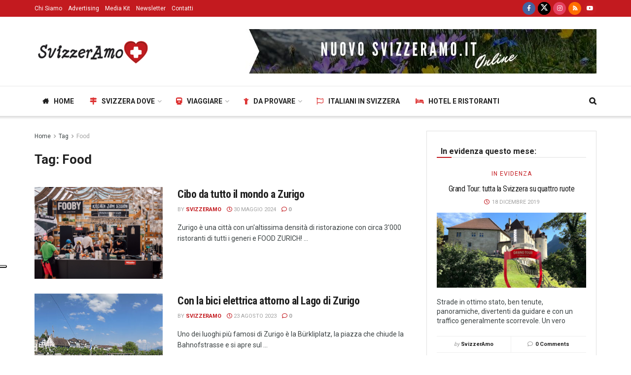

--- FILE ---
content_type: text/html; charset=UTF-8
request_url: https://www.svizzeramo.it/tag/food/
body_size: 29686
content:
<!doctype html>
<!--[if lt IE 7]> <html class="no-js lt-ie9 lt-ie8 lt-ie7" lang="it-IT"> <![endif]-->
<!--[if IE 7]>    <html class="no-js lt-ie9 lt-ie8" lang="it-IT"> <![endif]-->
<!--[if IE 8]>    <html class="no-js lt-ie9" lang="it-IT"> <![endif]-->
<!--[if IE 9]>    <html class="no-js lt-ie10" lang="it-IT"> <![endif]-->
<!--[if gt IE 8]><!--> <html class="no-js" lang="it-IT"> <!--<![endif]-->
<head>
    <meta http-equiv="Content-Type" content="text/html; charset=UTF-8" />
    <meta name='viewport' content='width=device-width, initial-scale=1, user-scalable=yes' />
    <link rel="profile" href="http://gmpg.org/xfn/11" />
    <link rel="pingback" href="https://www.svizzeramo.it/xmlrpc.php" />
    <script>var et_site_url='https://www.svizzeramo.it';var et_post_id='0';function et_core_page_resource_fallback(a,b){"undefined"===typeof b&&(b=a.sheet.cssRules&&0===a.sheet.cssRules.length);b&&(a.onerror=null,a.onload=null,a.href?a.href=et_site_url+"/?et_core_page_resource="+a.id+et_post_id:a.src&&(a.src=et_site_url+"/?et_core_page_resource="+a.id+et_post_id))}
</script><meta name='robots' content='noindex, follow' />
	<style>img:is([sizes="auto" i], [sizes^="auto," i]) { contain-intrinsic-size: 3000px 1500px }</style>
	<meta property="og:type" content="website">
<meta property="og:title" content="Cibo da tutto il mondo a Zurigo">
<meta property="og:site_name" content="www.svizzeramo.it">
<meta property="og:description" content="Zurigo è una città con un&#039;altissima densità di ristorazione con circa 3&#039;000 ristoranti di tutti i generi e FOOD ZURICH!">
<meta property="og:url" content="https://www.svizzeramo.it/tag/food">
<meta property="og:locale" content="it_IT">
<meta property="og:image" content="https://www.svizzeramo.it/wp-content/uploads/2024/05/canvas1.png">
<meta property="og:image:height" content="463">
<meta property="og:image:width" content="1156">
<meta name="twitter:card" content="summary">
<meta name="twitter:url" content="https://www.svizzeramo.it/tag/food">
<meta name="twitter:title" content="Cibo da tutto il mondo a Zurigo">
<meta name="twitter:description" content="Zurigo è una città con un&#039;altissima densità di ristorazione con circa 3&#039;000 ristoranti di tutti i generi e FOOD ZURICH!">
<meta name="twitter:image:src" content="https://www.svizzeramo.it/wp-content/uploads/2024/05/canvas1.png">
<meta name="twitter:image:width" content="1156">
<meta name="twitter:image:height" content="463">
<meta name="twitter:site" content="https://twitter.com/svizzeramo">
			<script type="text/javascript">
			  var jnews_ajax_url = '/?ajax-request=jnews'
			</script>
			<script type="text/javascript">;window.jnews=window.jnews||{},window.jnews.library=window.jnews.library||{},window.jnews.library=function(){"use strict";var e=this;e.win=window,e.doc=document,e.noop=function(){},e.globalBody=e.doc.getElementsByTagName("body")[0],e.globalBody=e.globalBody?e.globalBody:e.doc,e.win.jnewsDataStorage=e.win.jnewsDataStorage||{_storage:new WeakMap,put:function(e,t,n){this._storage.has(e)||this._storage.set(e,new Map),this._storage.get(e).set(t,n)},get:function(e,t){return this._storage.get(e).get(t)},has:function(e,t){return this._storage.has(e)&&this._storage.get(e).has(t)},remove:function(e,t){var n=this._storage.get(e).delete(t);return 0===!this._storage.get(e).size&&this._storage.delete(e),n}},e.windowWidth=function(){return e.win.innerWidth||e.docEl.clientWidth||e.globalBody.clientWidth},e.windowHeight=function(){return e.win.innerHeight||e.docEl.clientHeight||e.globalBody.clientHeight},e.requestAnimationFrame=e.win.requestAnimationFrame||e.win.webkitRequestAnimationFrame||e.win.mozRequestAnimationFrame||e.win.msRequestAnimationFrame||window.oRequestAnimationFrame||function(e){return setTimeout(e,1e3/60)},e.cancelAnimationFrame=e.win.cancelAnimationFrame||e.win.webkitCancelAnimationFrame||e.win.webkitCancelRequestAnimationFrame||e.win.mozCancelAnimationFrame||e.win.msCancelRequestAnimationFrame||e.win.oCancelRequestAnimationFrame||function(e){clearTimeout(e)},e.classListSupport="classList"in document.createElement("_"),e.hasClass=e.classListSupport?function(e,t){return e.classList.contains(t)}:function(e,t){return e.className.indexOf(t)>=0},e.addClass=e.classListSupport?function(t,n){e.hasClass(t,n)||t.classList.add(n)}:function(t,n){e.hasClass(t,n)||(t.className+=" "+n)},e.removeClass=e.classListSupport?function(t,n){e.hasClass(t,n)&&t.classList.remove(n)}:function(t,n){e.hasClass(t,n)&&(t.className=t.className.replace(n,""))},e.objKeys=function(e){var t=[];for(var n in e)Object.prototype.hasOwnProperty.call(e,n)&&t.push(n);return t},e.isObjectSame=function(e,t){var n=!0;return JSON.stringify(e)!==JSON.stringify(t)&&(n=!1),n},e.extend=function(){for(var e,t,n,o=arguments[0]||{},i=1,a=arguments.length;i<a;i++)if(null!==(e=arguments[i]))for(t in e)o!==(n=e[t])&&void 0!==n&&(o[t]=n);return o},e.dataStorage=e.win.jnewsDataStorage,e.isVisible=function(e){return 0!==e.offsetWidth&&0!==e.offsetHeight||e.getBoundingClientRect().length},e.getHeight=function(e){return e.offsetHeight||e.clientHeight||e.getBoundingClientRect().height},e.getWidth=function(e){return e.offsetWidth||e.clientWidth||e.getBoundingClientRect().width},e.supportsPassive=!1;try{var t=Object.defineProperty({},"passive",{get:function(){e.supportsPassive=!0}});"createEvent"in e.doc?e.win.addEventListener("test",null,t):"fireEvent"in e.doc&&e.win.attachEvent("test",null)}catch(e){}e.passiveOption=!!e.supportsPassive&&{passive:!0},e.setStorage=function(e,t){e="jnews-"+e;var n={expired:Math.floor(((new Date).getTime()+432e5)/1e3)};t=Object.assign(n,t);localStorage.setItem(e,JSON.stringify(t))},e.getStorage=function(e){e="jnews-"+e;var t=localStorage.getItem(e);return null!==t&&0<t.length?JSON.parse(localStorage.getItem(e)):{}},e.expiredStorage=function(){var t,n="jnews-";for(var o in localStorage)o.indexOf(n)>-1&&"undefined"!==(t=e.getStorage(o.replace(n,""))).expired&&t.expired<Math.floor((new Date).getTime()/1e3)&&localStorage.removeItem(o)},e.addEvents=function(t,n,o){for(var i in n){var a=["touchstart","touchmove"].indexOf(i)>=0&&!o&&e.passiveOption;"createEvent"in e.doc?t.addEventListener(i,n[i],a):"fireEvent"in e.doc&&t.attachEvent("on"+i,n[i])}},e.removeEvents=function(t,n){for(var o in n)"createEvent"in e.doc?t.removeEventListener(o,n[o]):"fireEvent"in e.doc&&t.detachEvent("on"+o,n[o])},e.triggerEvents=function(t,n,o){var i;o=o||{detail:null};return"createEvent"in e.doc?(!(i=e.doc.createEvent("CustomEvent")||new CustomEvent(n)).initCustomEvent||i.initCustomEvent(n,!0,!1,o),void t.dispatchEvent(i)):"fireEvent"in e.doc?((i=e.doc.createEventObject()).eventType=n,void t.fireEvent("on"+i.eventType,i)):void 0},e.getParents=function(t,n){void 0===n&&(n=e.doc);for(var o=[],i=t.parentNode,a=!1;!a;)if(i){var r=i;r.querySelectorAll(n).length?a=!0:(o.push(r),i=r.parentNode)}else o=[],a=!0;return o},e.forEach=function(e,t,n){for(var o=0,i=e.length;o<i;o++)t.call(n,e[o],o)},e.getText=function(e){return e.innerText||e.textContent},e.setText=function(e,t){var n="object"==typeof t?t.innerText||t.textContent:t;e.innerText&&(e.innerText=n),e.textContent&&(e.textContent=n)},e.httpBuildQuery=function(t){return e.objKeys(t).reduce(function t(n){var o=arguments.length>1&&void 0!==arguments[1]?arguments[1]:null;return function(i,a){var r=n[a];a=encodeURIComponent(a);var s=o?"".concat(o,"[").concat(a,"]"):a;return null==r||"function"==typeof r?(i.push("".concat(s,"=")),i):["number","boolean","string"].includes(typeof r)?(i.push("".concat(s,"=").concat(encodeURIComponent(r))),i):(i.push(e.objKeys(r).reduce(t(r,s),[]).join("&")),i)}}(t),[]).join("&")},e.get=function(t,n,o,i){return o="function"==typeof o?o:e.noop,e.ajax("GET",t,n,o,i)},e.post=function(t,n,o,i){return o="function"==typeof o?o:e.noop,e.ajax("POST",t,n,o,i)},e.ajax=function(t,n,o,i,a){var r=new XMLHttpRequest,s=n,c=e.httpBuildQuery(o);if(t=-1!=["GET","POST"].indexOf(t)?t:"GET",r.open(t,s+("GET"==t?"?"+c:""),!0),"POST"==t&&r.setRequestHeader("Content-type","application/x-www-form-urlencoded"),r.setRequestHeader("X-Requested-With","XMLHttpRequest"),r.onreadystatechange=function(){4===r.readyState&&200<=r.status&&300>r.status&&"function"==typeof i&&i.call(void 0,r.response)},void 0!==a&&!a){return{xhr:r,send:function(){r.send("POST"==t?c:null)}}}return r.send("POST"==t?c:null),{xhr:r}},e.scrollTo=function(t,n,o){function i(e,t,n){this.start=this.position(),this.change=e-this.start,this.currentTime=0,this.increment=20,this.duration=void 0===n?500:n,this.callback=t,this.finish=!1,this.animateScroll()}return Math.easeInOutQuad=function(e,t,n,o){return(e/=o/2)<1?n/2*e*e+t:-n/2*(--e*(e-2)-1)+t},i.prototype.stop=function(){this.finish=!0},i.prototype.move=function(t){e.doc.documentElement.scrollTop=t,e.globalBody.parentNode.scrollTop=t,e.globalBody.scrollTop=t},i.prototype.position=function(){return e.doc.documentElement.scrollTop||e.globalBody.parentNode.scrollTop||e.globalBody.scrollTop},i.prototype.animateScroll=function(){this.currentTime+=this.increment;var t=Math.easeInOutQuad(this.currentTime,this.start,this.change,this.duration);this.move(t),this.currentTime<this.duration&&!this.finish?e.requestAnimationFrame.call(e.win,this.animateScroll.bind(this)):this.callback&&"function"==typeof this.callback&&this.callback()},new i(t,n,o)},e.unwrap=function(t){var n,o=t;e.forEach(t,(function(e,t){n?n+=e:n=e})),o.replaceWith(n)},e.performance={start:function(e){performance.mark(e+"Start")},stop:function(e){performance.mark(e+"End"),performance.measure(e,e+"Start",e+"End")}},e.fps=function(){var t=0,n=0,o=0;!function(){var i=t=0,a=0,r=0,s=document.getElementById("fpsTable"),c=function(t){void 0===document.getElementsByTagName("body")[0]?e.requestAnimationFrame.call(e.win,(function(){c(t)})):document.getElementsByTagName("body")[0].appendChild(t)};null===s&&((s=document.createElement("div")).style.position="fixed",s.style.top="120px",s.style.left="10px",s.style.width="100px",s.style.height="20px",s.style.border="1px solid black",s.style.fontSize="11px",s.style.zIndex="100000",s.style.backgroundColor="white",s.id="fpsTable",c(s));var l=function(){o++,n=Date.now(),(a=(o/(r=(n-t)/1e3)).toPrecision(2))!=i&&(i=a,s.innerHTML=i+"fps"),1<r&&(t=n,o=0),e.requestAnimationFrame.call(e.win,l)};l()}()},e.instr=function(e,t){for(var n=0;n<t.length;n++)if(-1!==e.toLowerCase().indexOf(t[n].toLowerCase()))return!0},e.winLoad=function(t,n){function o(o){if("complete"===e.doc.readyState||"interactive"===e.doc.readyState)return!o||n?setTimeout(t,n||1):t(o),1}o()||e.addEvents(e.win,{load:o})},e.docReady=function(t,n){function o(o){if("complete"===e.doc.readyState||"interactive"===e.doc.readyState)return!o||n?setTimeout(t,n||1):t(o),1}o()||e.addEvents(e.doc,{DOMContentLoaded:o})},e.fireOnce=function(){e.docReady((function(){e.assets=e.assets||[],e.assets.length&&(e.boot(),e.load_assets())}),50)},e.boot=function(){e.length&&e.doc.querySelectorAll("style[media]").forEach((function(e){"not all"==e.getAttribute("media")&&e.removeAttribute("media")}))},e.create_js=function(t,n){var o=e.doc.createElement("script");switch(o.setAttribute("src",t),n){case"defer":o.setAttribute("defer",!0);break;case"async":o.setAttribute("async",!0);break;case"deferasync":o.setAttribute("defer",!0),o.setAttribute("async",!0)}e.globalBody.appendChild(o)},e.load_assets=function(){"object"==typeof e.assets&&e.forEach(e.assets.slice(0),(function(t,n){var o="";t.defer&&(o+="defer"),t.async&&(o+="async"),e.create_js(t.url,o);var i=e.assets.indexOf(t);i>-1&&e.assets.splice(i,1)})),e.assets=jnewsoption.au_scripts=window.jnewsads=[]},e.setCookie=function(e,t,n){var o="";if(n){var i=new Date;i.setTime(i.getTime()+24*n*60*60*1e3),o="; expires="+i.toUTCString()}document.cookie=e+"="+(t||"")+o+"; path=/"},e.getCookie=function(e){for(var t=e+"=",n=document.cookie.split(";"),o=0;o<n.length;o++){for(var i=n[o];" "==i.charAt(0);)i=i.substring(1,i.length);if(0==i.indexOf(t))return i.substring(t.length,i.length)}return null},e.eraseCookie=function(e){document.cookie=e+"=; Path=/; Expires=Thu, 01 Jan 1970 00:00:01 GMT;"},e.docReady((function(){e.globalBody=e.globalBody==e.doc?e.doc.getElementsByTagName("body")[0]:e.globalBody,e.globalBody=e.globalBody?e.globalBody:e.doc})),e.winLoad((function(){e.winLoad((function(){var t=!1;if(void 0!==window.jnewsadmin)if(void 0!==window.file_version_checker){var n=e.objKeys(window.file_version_checker);n.length?n.forEach((function(e){t||"10.0.4"===window.file_version_checker[e]||(t=!0)})):t=!0}else t=!0;t&&(window.jnewsHelper.getMessage(),window.jnewsHelper.getNotice())}),2500)}))},window.jnews.library=new window.jnews.library;</script><script type="module">;/*! instant.page v5.1.1 - (C) 2019-2020 Alexandre Dieulot - https://instant.page/license */
let t,e;const n=new Set,o=document.createElement("link"),i=o.relList&&o.relList.supports&&o.relList.supports("prefetch")&&window.IntersectionObserver&&"isIntersecting"in IntersectionObserverEntry.prototype,s="instantAllowQueryString"in document.body.dataset,a="instantAllowExternalLinks"in document.body.dataset,r="instantWhitelist"in document.body.dataset,c="instantMousedownShortcut"in document.body.dataset,d=1111;let l=65,u=!1,f=!1,m=!1;if("instantIntensity"in document.body.dataset){const t=document.body.dataset.instantIntensity;if("mousedown"==t.substr(0,9))u=!0,"mousedown-only"==t&&(f=!0);else if("viewport"==t.substr(0,8))navigator.connection&&(navigator.connection.saveData||navigator.connection.effectiveType&&navigator.connection.effectiveType.includes("2g"))||("viewport"==t?document.documentElement.clientWidth*document.documentElement.clientHeight<45e4&&(m=!0):"viewport-all"==t&&(m=!0));else{const e=parseInt(t);isNaN(e)||(l=e)}}if(i){const n={capture:!0,passive:!0};if(f||document.addEventListener("touchstart",(function(t){e=performance.now();const n=t.target.closest("a");h(n)&&v(n.href)}),n),u?c||document.addEventListener("mousedown",(function(t){const e=t.target.closest("a");h(e)&&v(e.href)}),n):document.addEventListener("mouseover",(function(n){if(performance.now()-e<d)return;if(!("closest"in n.target))return;const o=n.target.closest("a");h(o)&&(o.addEventListener("mouseout",p,{passive:!0}),t=setTimeout((()=>{v(o.href),t=void 0}),l))}),n),c&&document.addEventListener("mousedown",(function(t){if(performance.now()-e<d)return;const n=t.target.closest("a");if(t.which>1||t.metaKey||t.ctrlKey)return;if(!n)return;n.addEventListener("click",(function(t){1337!=t.detail&&t.preventDefault()}),{capture:!0,passive:!1,once:!0});const o=new MouseEvent("click",{view:window,bubbles:!0,cancelable:!1,detail:1337});n.dispatchEvent(o)}),n),m){let t;(t=window.requestIdleCallback?t=>{requestIdleCallback(t,{timeout:1500})}:t=>{t()})((()=>{const t=new IntersectionObserver((e=>{e.forEach((e=>{if(e.isIntersecting){const n=e.target;t.unobserve(n),v(n.href)}}))}));document.querySelectorAll("a").forEach((e=>{h(e)&&t.observe(e)}))}))}}function p(e){e.relatedTarget&&e.target.closest("a")==e.relatedTarget.closest("a")||t&&(clearTimeout(t),t=void 0)}function h(t){if(t&&t.href&&(!r||"instant"in t.dataset)&&(a||t.origin==location.origin||"instant"in t.dataset)&&["http:","https:"].includes(t.protocol)&&("http:"!=t.protocol||"https:"!=location.protocol)&&(s||!t.search||"instant"in t.dataset)&&!(t.hash&&t.pathname+t.search==location.pathname+location.search||"noInstant"in t.dataset))return!0}function v(t){if(n.has(t))return;const e=document.createElement("link");e.rel="prefetch",e.href=t,document.head.appendChild(e),n.add(t)}</script>
	<!-- This site is optimized with the Yoast SEO plugin v24.5 - https://yoast.com/wordpress/plugins/seo/ -->
	<title>Food Archivi - www.svizzeramo.it</title>
	<meta property="og:locale" content="it_IT" />
	<meta property="og:type" content="article" />
	<meta property="og:title" content="Food Archivi - www.svizzeramo.it" />
	<meta property="og:url" content="https://www.svizzeramo.it/tag/food/" />
	<meta property="og:site_name" content="www.svizzeramo.it" />
	<meta name="twitter:card" content="summary_large_image" />
	<script type="application/ld+json" class="yoast-schema-graph">{"@context":"https://schema.org","@graph":[{"@type":"CollectionPage","@id":"https://www.svizzeramo.it/tag/food/","url":"https://www.svizzeramo.it/tag/food/","name":"Food Archivi - www.svizzeramo.it","isPartOf":{"@id":"https://www.svizzeramo.it/#website"},"primaryImageOfPage":{"@id":"https://www.svizzeramo.it/tag/food/#primaryimage"},"image":{"@id":"https://www.svizzeramo.it/tag/food/#primaryimage"},"thumbnailUrl":"https://www.svizzeramo.it/wp-content/uploads/2024/05/canvas1.png","breadcrumb":{"@id":"https://www.svizzeramo.it/tag/food/#breadcrumb"},"inLanguage":"it-IT"},{"@type":"ImageObject","inLanguage":"it-IT","@id":"https://www.svizzeramo.it/tag/food/#primaryimage","url":"https://www.svizzeramo.it/wp-content/uploads/2024/05/canvas1.png","contentUrl":"https://www.svizzeramo.it/wp-content/uploads/2024/05/canvas1.png","width":1156,"height":463,"caption":"[Foto: Foodzurich!]"},{"@type":"BreadcrumbList","@id":"https://www.svizzeramo.it/tag/food/#breadcrumb","itemListElement":[{"@type":"ListItem","position":1,"name":"Home","item":"https://www.svizzeramo.it/"},{"@type":"ListItem","position":2,"name":"Food"}]},{"@type":"WebSite","@id":"https://www.svizzeramo.it/#website","url":"https://www.svizzeramo.it/","name":"www.svizzeramo.it","description":"Blog Magazine sui Viaggi in Svizzera","potentialAction":[{"@type":"SearchAction","target":{"@type":"EntryPoint","urlTemplate":"https://www.svizzeramo.it/?s={search_term_string}"},"query-input":{"@type":"PropertyValueSpecification","valueRequired":true,"valueName":"search_term_string"}}],"inLanguage":"it-IT"}]}</script>
	<!-- / Yoast SEO plugin. -->


<link rel='dns-prefetch' href='//cdn.iubenda.com' />
<link rel='dns-prefetch' href='//fonts.googleapis.com' />
<link rel='preconnect' href='https://fonts.gstatic.com' />
<link rel="alternate" type="application/rss+xml" title="www.svizzeramo.it &raquo; Feed" href="https://www.svizzeramo.it/feed/" />
<link rel="alternate" type="application/rss+xml" title="www.svizzeramo.it &raquo; Feed dei commenti" href="https://www.svizzeramo.it/comments/feed/" />
<link rel="alternate" type="application/rss+xml" title="www.svizzeramo.it &raquo; Food Feed del tag" href="https://www.svizzeramo.it/tag/food/feed/" />
<script type="text/javascript">
/* <![CDATA[ */
window._wpemojiSettings = {"baseUrl":"https:\/\/s.w.org\/images\/core\/emoji\/15.0.3\/72x72\/","ext":".png","svgUrl":"https:\/\/s.w.org\/images\/core\/emoji\/15.0.3\/svg\/","svgExt":".svg","source":{"concatemoji":"https:\/\/www.svizzeramo.it\/wp-includes\/js\/wp-emoji-release.min.js?ver=6.7.2"}};
/*! This file is auto-generated */
!function(i,n){var o,s,e;function c(e){try{var t={supportTests:e,timestamp:(new Date).valueOf()};sessionStorage.setItem(o,JSON.stringify(t))}catch(e){}}function p(e,t,n){e.clearRect(0,0,e.canvas.width,e.canvas.height),e.fillText(t,0,0);var t=new Uint32Array(e.getImageData(0,0,e.canvas.width,e.canvas.height).data),r=(e.clearRect(0,0,e.canvas.width,e.canvas.height),e.fillText(n,0,0),new Uint32Array(e.getImageData(0,0,e.canvas.width,e.canvas.height).data));return t.every(function(e,t){return e===r[t]})}function u(e,t,n){switch(t){case"flag":return n(e,"\ud83c\udff3\ufe0f\u200d\u26a7\ufe0f","\ud83c\udff3\ufe0f\u200b\u26a7\ufe0f")?!1:!n(e,"\ud83c\uddfa\ud83c\uddf3","\ud83c\uddfa\u200b\ud83c\uddf3")&&!n(e,"\ud83c\udff4\udb40\udc67\udb40\udc62\udb40\udc65\udb40\udc6e\udb40\udc67\udb40\udc7f","\ud83c\udff4\u200b\udb40\udc67\u200b\udb40\udc62\u200b\udb40\udc65\u200b\udb40\udc6e\u200b\udb40\udc67\u200b\udb40\udc7f");case"emoji":return!n(e,"\ud83d\udc26\u200d\u2b1b","\ud83d\udc26\u200b\u2b1b")}return!1}function f(e,t,n){var r="undefined"!=typeof WorkerGlobalScope&&self instanceof WorkerGlobalScope?new OffscreenCanvas(300,150):i.createElement("canvas"),a=r.getContext("2d",{willReadFrequently:!0}),o=(a.textBaseline="top",a.font="600 32px Arial",{});return e.forEach(function(e){o[e]=t(a,e,n)}),o}function t(e){var t=i.createElement("script");t.src=e,t.defer=!0,i.head.appendChild(t)}"undefined"!=typeof Promise&&(o="wpEmojiSettingsSupports",s=["flag","emoji"],n.supports={everything:!0,everythingExceptFlag:!0},e=new Promise(function(e){i.addEventListener("DOMContentLoaded",e,{once:!0})}),new Promise(function(t){var n=function(){try{var e=JSON.parse(sessionStorage.getItem(o));if("object"==typeof e&&"number"==typeof e.timestamp&&(new Date).valueOf()<e.timestamp+604800&&"object"==typeof e.supportTests)return e.supportTests}catch(e){}return null}();if(!n){if("undefined"!=typeof Worker&&"undefined"!=typeof OffscreenCanvas&&"undefined"!=typeof URL&&URL.createObjectURL&&"undefined"!=typeof Blob)try{var e="postMessage("+f.toString()+"("+[JSON.stringify(s),u.toString(),p.toString()].join(",")+"));",r=new Blob([e],{type:"text/javascript"}),a=new Worker(URL.createObjectURL(r),{name:"wpTestEmojiSupports"});return void(a.onmessage=function(e){c(n=e.data),a.terminate(),t(n)})}catch(e){}c(n=f(s,u,p))}t(n)}).then(function(e){for(var t in e)n.supports[t]=e[t],n.supports.everything=n.supports.everything&&n.supports[t],"flag"!==t&&(n.supports.everythingExceptFlag=n.supports.everythingExceptFlag&&n.supports[t]);n.supports.everythingExceptFlag=n.supports.everythingExceptFlag&&!n.supports.flag,n.DOMReady=!1,n.readyCallback=function(){n.DOMReady=!0}}).then(function(){return e}).then(function(){var e;n.supports.everything||(n.readyCallback(),(e=n.source||{}).concatemoji?t(e.concatemoji):e.wpemoji&&e.twemoji&&(t(e.twemoji),t(e.wpemoji)))}))}((window,document),window._wpemojiSettings);
/* ]]> */
</script>
<style id='wp-emoji-styles-inline-css' type='text/css'>

	img.wp-smiley, img.emoji {
		display: inline !important;
		border: none !important;
		box-shadow: none !important;
		height: 1em !important;
		width: 1em !important;
		margin: 0 0.07em !important;
		vertical-align: -0.1em !important;
		background: none !important;
		padding: 0 !important;
	}
</style>
<link rel='stylesheet' id='wp-block-library-css' href='https://www.svizzeramo.it/wp-includes/css/dist/block-library/style.min.css?ver=6.7.2' type='text/css' media='all' />
<link rel='stylesheet' id='jnews-faq-css' href='https://www.svizzeramo.it/wp-content/plugins/jnews-essential/assets/css/faq.css?ver=12.0.3' type='text/css' media='all' />
<style id='classic-theme-styles-inline-css' type='text/css'>
/*! This file is auto-generated */
.wp-block-button__link{color:#fff;background-color:#32373c;border-radius:9999px;box-shadow:none;text-decoration:none;padding:calc(.667em + 2px) calc(1.333em + 2px);font-size:1.125em}.wp-block-file__button{background:#32373c;color:#fff;text-decoration:none}
</style>
<style id='global-styles-inline-css' type='text/css'>
:root{--wp--preset--aspect-ratio--square: 1;--wp--preset--aspect-ratio--4-3: 4/3;--wp--preset--aspect-ratio--3-4: 3/4;--wp--preset--aspect-ratio--3-2: 3/2;--wp--preset--aspect-ratio--2-3: 2/3;--wp--preset--aspect-ratio--16-9: 16/9;--wp--preset--aspect-ratio--9-16: 9/16;--wp--preset--color--black: #000000;--wp--preset--color--cyan-bluish-gray: #abb8c3;--wp--preset--color--white: #ffffff;--wp--preset--color--pale-pink: #f78da7;--wp--preset--color--vivid-red: #cf2e2e;--wp--preset--color--luminous-vivid-orange: #ff6900;--wp--preset--color--luminous-vivid-amber: #fcb900;--wp--preset--color--light-green-cyan: #7bdcb5;--wp--preset--color--vivid-green-cyan: #00d084;--wp--preset--color--pale-cyan-blue: #8ed1fc;--wp--preset--color--vivid-cyan-blue: #0693e3;--wp--preset--color--vivid-purple: #9b51e0;--wp--preset--gradient--vivid-cyan-blue-to-vivid-purple: linear-gradient(135deg,rgba(6,147,227,1) 0%,rgb(155,81,224) 100%);--wp--preset--gradient--light-green-cyan-to-vivid-green-cyan: linear-gradient(135deg,rgb(122,220,180) 0%,rgb(0,208,130) 100%);--wp--preset--gradient--luminous-vivid-amber-to-luminous-vivid-orange: linear-gradient(135deg,rgba(252,185,0,1) 0%,rgba(255,105,0,1) 100%);--wp--preset--gradient--luminous-vivid-orange-to-vivid-red: linear-gradient(135deg,rgba(255,105,0,1) 0%,rgb(207,46,46) 100%);--wp--preset--gradient--very-light-gray-to-cyan-bluish-gray: linear-gradient(135deg,rgb(238,238,238) 0%,rgb(169,184,195) 100%);--wp--preset--gradient--cool-to-warm-spectrum: linear-gradient(135deg,rgb(74,234,220) 0%,rgb(151,120,209) 20%,rgb(207,42,186) 40%,rgb(238,44,130) 60%,rgb(251,105,98) 80%,rgb(254,248,76) 100%);--wp--preset--gradient--blush-light-purple: linear-gradient(135deg,rgb(255,206,236) 0%,rgb(152,150,240) 100%);--wp--preset--gradient--blush-bordeaux: linear-gradient(135deg,rgb(254,205,165) 0%,rgb(254,45,45) 50%,rgb(107,0,62) 100%);--wp--preset--gradient--luminous-dusk: linear-gradient(135deg,rgb(255,203,112) 0%,rgb(199,81,192) 50%,rgb(65,88,208) 100%);--wp--preset--gradient--pale-ocean: linear-gradient(135deg,rgb(255,245,203) 0%,rgb(182,227,212) 50%,rgb(51,167,181) 100%);--wp--preset--gradient--electric-grass: linear-gradient(135deg,rgb(202,248,128) 0%,rgb(113,206,126) 100%);--wp--preset--gradient--midnight: linear-gradient(135deg,rgb(2,3,129) 0%,rgb(40,116,252) 100%);--wp--preset--font-size--small: 13px;--wp--preset--font-size--medium: 20px;--wp--preset--font-size--large: 36px;--wp--preset--font-size--x-large: 42px;--wp--preset--spacing--20: 0.44rem;--wp--preset--spacing--30: 0.67rem;--wp--preset--spacing--40: 1rem;--wp--preset--spacing--50: 1.5rem;--wp--preset--spacing--60: 2.25rem;--wp--preset--spacing--70: 3.38rem;--wp--preset--spacing--80: 5.06rem;--wp--preset--shadow--natural: 6px 6px 9px rgba(0, 0, 0, 0.2);--wp--preset--shadow--deep: 12px 12px 50px rgba(0, 0, 0, 0.4);--wp--preset--shadow--sharp: 6px 6px 0px rgba(0, 0, 0, 0.2);--wp--preset--shadow--outlined: 6px 6px 0px -3px rgba(255, 255, 255, 1), 6px 6px rgba(0, 0, 0, 1);--wp--preset--shadow--crisp: 6px 6px 0px rgba(0, 0, 0, 1);}:where(.is-layout-flex){gap: 0.5em;}:where(.is-layout-grid){gap: 0.5em;}body .is-layout-flex{display: flex;}.is-layout-flex{flex-wrap: wrap;align-items: center;}.is-layout-flex > :is(*, div){margin: 0;}body .is-layout-grid{display: grid;}.is-layout-grid > :is(*, div){margin: 0;}:where(.wp-block-columns.is-layout-flex){gap: 2em;}:where(.wp-block-columns.is-layout-grid){gap: 2em;}:where(.wp-block-post-template.is-layout-flex){gap: 1.25em;}:where(.wp-block-post-template.is-layout-grid){gap: 1.25em;}.has-black-color{color: var(--wp--preset--color--black) !important;}.has-cyan-bluish-gray-color{color: var(--wp--preset--color--cyan-bluish-gray) !important;}.has-white-color{color: var(--wp--preset--color--white) !important;}.has-pale-pink-color{color: var(--wp--preset--color--pale-pink) !important;}.has-vivid-red-color{color: var(--wp--preset--color--vivid-red) !important;}.has-luminous-vivid-orange-color{color: var(--wp--preset--color--luminous-vivid-orange) !important;}.has-luminous-vivid-amber-color{color: var(--wp--preset--color--luminous-vivid-amber) !important;}.has-light-green-cyan-color{color: var(--wp--preset--color--light-green-cyan) !important;}.has-vivid-green-cyan-color{color: var(--wp--preset--color--vivid-green-cyan) !important;}.has-pale-cyan-blue-color{color: var(--wp--preset--color--pale-cyan-blue) !important;}.has-vivid-cyan-blue-color{color: var(--wp--preset--color--vivid-cyan-blue) !important;}.has-vivid-purple-color{color: var(--wp--preset--color--vivid-purple) !important;}.has-black-background-color{background-color: var(--wp--preset--color--black) !important;}.has-cyan-bluish-gray-background-color{background-color: var(--wp--preset--color--cyan-bluish-gray) !important;}.has-white-background-color{background-color: var(--wp--preset--color--white) !important;}.has-pale-pink-background-color{background-color: var(--wp--preset--color--pale-pink) !important;}.has-vivid-red-background-color{background-color: var(--wp--preset--color--vivid-red) !important;}.has-luminous-vivid-orange-background-color{background-color: var(--wp--preset--color--luminous-vivid-orange) !important;}.has-luminous-vivid-amber-background-color{background-color: var(--wp--preset--color--luminous-vivid-amber) !important;}.has-light-green-cyan-background-color{background-color: var(--wp--preset--color--light-green-cyan) !important;}.has-vivid-green-cyan-background-color{background-color: var(--wp--preset--color--vivid-green-cyan) !important;}.has-pale-cyan-blue-background-color{background-color: var(--wp--preset--color--pale-cyan-blue) !important;}.has-vivid-cyan-blue-background-color{background-color: var(--wp--preset--color--vivid-cyan-blue) !important;}.has-vivid-purple-background-color{background-color: var(--wp--preset--color--vivid-purple) !important;}.has-black-border-color{border-color: var(--wp--preset--color--black) !important;}.has-cyan-bluish-gray-border-color{border-color: var(--wp--preset--color--cyan-bluish-gray) !important;}.has-white-border-color{border-color: var(--wp--preset--color--white) !important;}.has-pale-pink-border-color{border-color: var(--wp--preset--color--pale-pink) !important;}.has-vivid-red-border-color{border-color: var(--wp--preset--color--vivid-red) !important;}.has-luminous-vivid-orange-border-color{border-color: var(--wp--preset--color--luminous-vivid-orange) !important;}.has-luminous-vivid-amber-border-color{border-color: var(--wp--preset--color--luminous-vivid-amber) !important;}.has-light-green-cyan-border-color{border-color: var(--wp--preset--color--light-green-cyan) !important;}.has-vivid-green-cyan-border-color{border-color: var(--wp--preset--color--vivid-green-cyan) !important;}.has-pale-cyan-blue-border-color{border-color: var(--wp--preset--color--pale-cyan-blue) !important;}.has-vivid-cyan-blue-border-color{border-color: var(--wp--preset--color--vivid-cyan-blue) !important;}.has-vivid-purple-border-color{border-color: var(--wp--preset--color--vivid-purple) !important;}.has-vivid-cyan-blue-to-vivid-purple-gradient-background{background: var(--wp--preset--gradient--vivid-cyan-blue-to-vivid-purple) !important;}.has-light-green-cyan-to-vivid-green-cyan-gradient-background{background: var(--wp--preset--gradient--light-green-cyan-to-vivid-green-cyan) !important;}.has-luminous-vivid-amber-to-luminous-vivid-orange-gradient-background{background: var(--wp--preset--gradient--luminous-vivid-amber-to-luminous-vivid-orange) !important;}.has-luminous-vivid-orange-to-vivid-red-gradient-background{background: var(--wp--preset--gradient--luminous-vivid-orange-to-vivid-red) !important;}.has-very-light-gray-to-cyan-bluish-gray-gradient-background{background: var(--wp--preset--gradient--very-light-gray-to-cyan-bluish-gray) !important;}.has-cool-to-warm-spectrum-gradient-background{background: var(--wp--preset--gradient--cool-to-warm-spectrum) !important;}.has-blush-light-purple-gradient-background{background: var(--wp--preset--gradient--blush-light-purple) !important;}.has-blush-bordeaux-gradient-background{background: var(--wp--preset--gradient--blush-bordeaux) !important;}.has-luminous-dusk-gradient-background{background: var(--wp--preset--gradient--luminous-dusk) !important;}.has-pale-ocean-gradient-background{background: var(--wp--preset--gradient--pale-ocean) !important;}.has-electric-grass-gradient-background{background: var(--wp--preset--gradient--electric-grass) !important;}.has-midnight-gradient-background{background: var(--wp--preset--gradient--midnight) !important;}.has-small-font-size{font-size: var(--wp--preset--font-size--small) !important;}.has-medium-font-size{font-size: var(--wp--preset--font-size--medium) !important;}.has-large-font-size{font-size: var(--wp--preset--font-size--large) !important;}.has-x-large-font-size{font-size: var(--wp--preset--font-size--x-large) !important;}
:where(.wp-block-post-template.is-layout-flex){gap: 1.25em;}:where(.wp-block-post-template.is-layout-grid){gap: 1.25em;}
:where(.wp-block-columns.is-layout-flex){gap: 2em;}:where(.wp-block-columns.is-layout-grid){gap: 2em;}
:root :where(.wp-block-pullquote){font-size: 1.5em;line-height: 1.6;}
</style>
<link rel='stylesheet' id='contact-form-7-css' href='https://www.svizzeramo.it/wp-content/plugins/contact-form-7/includes/css/styles.css?ver=6.1.3' type='text/css' media='all' />
<link rel='stylesheet' id='js_composer_front-css' href='https://www.svizzeramo.it/wp-content/plugins/js_composer/assets/css/js_composer.min.css?ver=6.13.0' type='text/css' media='all' />
<link rel='stylesheet' id='jeg_customizer_font-css' href='//fonts.googleapis.com/css?family=Roboto%3Aregular%2C700%7CRoboto+Condensed%3Aregular%2C700&#038;display=swap&#038;ver=1.3.2' type='text/css' media='all' />
<link rel='stylesheet' id='jnews-frontend-css' href='https://www.svizzeramo.it/wp-content/themes/jnews/assets/dist/frontend.min.css?ver=11.1.5' type='text/css' media='all' />
<link rel='stylesheet' id='jnews-js-composer-css' href='https://www.svizzeramo.it/wp-content/themes/jnews/assets/css/js-composer-frontend.css?ver=11.1.5' type='text/css' media='all' />
<link rel='stylesheet' id='jnews-style-css' href='https://www.svizzeramo.it/wp-content/themes/jnews/style.css?ver=11.1.5' type='text/css' media='all' />
<link rel='stylesheet' id='jnews-darkmode-css' href='https://www.svizzeramo.it/wp-content/themes/jnews/assets/css/darkmode.css?ver=11.1.5' type='text/css' media='all' />
<link rel='stylesheet' id='jnews-scheme-css' href='https://www.svizzeramo.it/wp-content/themes/jnews/data/import/travel/scheme.css?ver=11.1.5' type='text/css' media='all' />
<link rel='stylesheet' id='jnews-social-login-style-css' href='https://www.svizzeramo.it/wp-content/plugins/jnews-social-login/assets/css/plugin.css?ver=11.0.1' type='text/css' media='all' />
<link rel='stylesheet' id='jnews-weather-style-css' href='https://www.svizzeramo.it/wp-content/plugins/jnews-weather/assets/css/plugin.css?ver=11.0.0' type='text/css' media='all' />
<script type="text/javascript" src="https://www.svizzeramo.it/wp-includes/js/jquery/jquery.min.js?ver=3.7.1" id="jquery-core-js"></script>
<script type="text/javascript" src="https://www.svizzeramo.it/wp-includes/js/jquery/jquery-migrate.min.js?ver=3.4.1" id="jquery-migrate-js"></script>

<script  type="text/javascript" class=" _iub_cs_skip" type="text/javascript" id="iubenda-head-inline-scripts-0">
/* <![CDATA[ */

var _iub = _iub || [];
_iub.csConfiguration = {"askConsentAtCookiePolicyUpdate":true,"askConsentIfCMPNotFound":false,"countryDetection":true,"enableFadp":true,"enableLgpd":true,"enableTcf":true,"enableUspr":true,"floatingPreferencesButtonDisplay":"anchored-center-left","googleAdditionalConsentMode":true,"lgpdAppliesGlobally":false,"perPurposeConsent":true,"siteId":1656376,"tcfPurposes":{"2":"consent_only","3":"consent_only","4":"consent_only","5":"consent_only","6":"consent_only","7":"consent_only","8":"consent_only","9":"consent_only","10":"consent_only"},"cookiePolicyId":92843222,"lang":"it", "banner":{ "acceptButtonCaptionColor":"#FFFFFF","acceptButtonColor":"#0073CE","acceptButtonDisplay":true,"backgroundColor":"#FFFFFF","brandBackgroundColor":"#FFFFFF","brandTextColor":"#000000","closeButtonRejects":true,"customizeButtonCaptionColor":"#4D4D4D","customizeButtonColor":"#DADADA","customizeButtonDisplay":true,"explicitWithdrawal":true,"listPurposes":true,"logo":"https://www.svizzeramo.it/wp-content/uploads/2019/07/logosvizzeramo.png","position":"float-bottom-center","rejectButtonDisplay":true,"showPurposesToggles":true,"textColor":"#000000" }};
/* ]]> */
</script>
<script  type="text/javascript" class=" _iub_cs_skip" type="text/javascript" src="//cdn.iubenda.com/cs/tcf/stub-v2.js?ver=3.12.4" id="iubenda-head-scripts-0-js"></script>
<script  type="text/javascript" class=" _iub_cs_skip" type="text/javascript" src="//cdn.iubenda.com/cs/tcf/safe-tcf-v2.js?ver=3.12.4" id="iubenda-head-scripts-1-js"></script>
<script  type="text/javascript" class=" _iub_cs_skip" type="text/javascript" src="//cdn.iubenda.com/cs/gpp/stub.js?ver=3.12.4" id="iubenda-head-scripts-2-js"></script>
<script  type="text/javascript" charset="UTF-8" async="" class=" _iub_cs_skip" type="text/javascript" src="//cdn.iubenda.com/cs/iubenda_cs.js?ver=3.12.4" id="iubenda-head-scripts-3-js"></script>
<link rel="https://api.w.org/" href="https://www.svizzeramo.it/wp-json/" /><link rel="alternate" title="JSON" type="application/json" href="https://www.svizzeramo.it/wp-json/wp/v2/tags/9" /><link rel="EditURI" type="application/rsd+xml" title="RSD" href="https://www.svizzeramo.it/xmlrpc.php?rsd" />
<meta name="generator" content="WordPress 6.7.2" />

		<!-- GA Google Analytics @ https://m0n.co/ga -->
		<script async src="https://www.googletagmanager.com/gtag/js?id=G-FM4NZ0L0RQ"></script>
		<script>
			window.dataLayer = window.dataLayer || [];
			function gtag(){dataLayer.push(arguments);}
			gtag('js', new Date());
			gtag('config', 'G-FM4NZ0L0RQ');
		</script>

	<meta name="generator" content="Powered by WPBakery Page Builder - drag and drop page builder for WordPress."/>
<meta name="generator" content="Powered by Slider Revolution 6.6.12 - responsive, Mobile-Friendly Slider Plugin for WordPress with comfortable drag and drop interface." />
<script type='application/ld+json'>{"@context":"http:\/\/schema.org","@type":"Organization","@id":"https:\/\/www.svizzeramo.it\/#organization","url":"https:\/\/www.svizzeramo.it\/","name":"","logo":{"@type":"ImageObject","url":""},"sameAs":["https:\/\/www.facebook.com\/svizzeramo","https:\/\/twitter.com\/svizzeramo","https:\/\/www.instagram.com\/svizzeramo\/","#","https:\/\/www.youtube.com\/channel\/UCnFf_zoEZCds5GLcW01AlQA"]}</script>
<script type='application/ld+json'>{"@context":"http:\/\/schema.org","@type":"WebSite","@id":"https:\/\/www.svizzeramo.it\/#website","url":"https:\/\/www.svizzeramo.it\/","name":"","potentialAction":{"@type":"SearchAction","target":"https:\/\/www.svizzeramo.it\/?s={search_term_string}","query-input":"required name=search_term_string"}}</script>
<link rel="icon" href="https://www.svizzeramo.it/wp-content/uploads/2019/07/cropped-svizzeramo_favicon-32x32.png" sizes="32x32" />
<link rel="icon" href="https://www.svizzeramo.it/wp-content/uploads/2019/07/cropped-svizzeramo_favicon-192x192.png" sizes="192x192" />
<link rel="apple-touch-icon" href="https://www.svizzeramo.it/wp-content/uploads/2019/07/cropped-svizzeramo_favicon-180x180.png" />
<meta name="msapplication-TileImage" content="https://www.svizzeramo.it/wp-content/uploads/2019/07/cropped-svizzeramo_favicon-270x270.png" />
<style id="jeg_dynamic_css" type="text/css" data-type="jeg_custom-css">body { --j-body-color : #3c4344; --j-accent-color : #c31a1f; --j-alt-color : #c31a1f; --j-heading-color : #212121; } body,.jeg_newsfeed_list .tns-outer .tns-controls button,.jeg_filter_button,.owl-carousel .owl-nav div,.jeg_readmore,.jeg_hero_style_7 .jeg_post_meta a,.widget_calendar thead th,.widget_calendar tfoot a,.jeg_socialcounter a,.entry-header .jeg_meta_like a,.entry-header .jeg_meta_comment a,.entry-header .jeg_meta_donation a,.entry-header .jeg_meta_bookmark a,.entry-content tbody tr:hover,.entry-content th,.jeg_splitpost_nav li:hover a,#breadcrumbs a,.jeg_author_socials a:hover,.jeg_footer_content a,.jeg_footer_bottom a,.jeg_cartcontent,.woocommerce .woocommerce-breadcrumb a { color : #3c4344; } a, .jeg_menu_style_5>li>a:hover, .jeg_menu_style_5>li.sfHover>a, .jeg_menu_style_5>li.current-menu-item>a, .jeg_menu_style_5>li.current-menu-ancestor>a, .jeg_navbar .jeg_menu:not(.jeg_main_menu)>li>a:hover, .jeg_midbar .jeg_menu:not(.jeg_main_menu)>li>a:hover, .jeg_side_tabs li.active, .jeg_block_heading_5 strong, .jeg_block_heading_6 strong, .jeg_block_heading_7 strong, .jeg_block_heading_8 strong, .jeg_subcat_list li a:hover, .jeg_subcat_list li button:hover, .jeg_pl_lg_7 .jeg_thumb .jeg_post_category a, .jeg_pl_xs_2:before, .jeg_pl_xs_4 .jeg_postblock_content:before, .jeg_postblock .jeg_post_title a:hover, .jeg_hero_style_6 .jeg_post_title a:hover, .jeg_sidefeed .jeg_pl_xs_3 .jeg_post_title a:hover, .widget_jnews_popular .jeg_post_title a:hover, .jeg_meta_author a, .widget_archive li a:hover, .widget_pages li a:hover, .widget_meta li a:hover, .widget_recent_entries li a:hover, .widget_rss li a:hover, .widget_rss cite, .widget_categories li a:hover, .widget_categories li.current-cat>a, #breadcrumbs a:hover, .jeg_share_count .counts, .commentlist .bypostauthor>.comment-body>.comment-author>.fn, span.required, .jeg_review_title, .bestprice .price, .authorlink a:hover, .jeg_vertical_playlist .jeg_video_playlist_play_icon, .jeg_vertical_playlist .jeg_video_playlist_item.active .jeg_video_playlist_thumbnail:before, .jeg_horizontal_playlist .jeg_video_playlist_play, .woocommerce li.product .pricegroup .button, .widget_display_forums li a:hover, .widget_display_topics li:before, .widget_display_replies li:before, .widget_display_views li:before, .bbp-breadcrumb a:hover, .jeg_mobile_menu li.sfHover>a, .jeg_mobile_menu li a:hover, .split-template-6 .pagenum, .jeg_mobile_menu_style_5>li>a:hover, .jeg_mobile_menu_style_5>li.sfHover>a, .jeg_mobile_menu_style_5>li.current-menu-item>a, .jeg_mobile_menu_style_5>li.current-menu-ancestor>a { color : #c31a1f; } .jeg_menu_style_1>li>a:before, .jeg_menu_style_2>li>a:before, .jeg_menu_style_3>li>a:before, .jeg_side_toggle, .jeg_slide_caption .jeg_post_category a, .jeg_slider_type_1_wrapper .tns-controls button.tns-next, .jeg_block_heading_1 .jeg_block_title span, .jeg_block_heading_2 .jeg_block_title span, .jeg_block_heading_3, .jeg_block_heading_4 .jeg_block_title span, .jeg_block_heading_6:after, .jeg_pl_lg_box .jeg_post_category a, .jeg_pl_md_box .jeg_post_category a, .jeg_readmore:hover, .jeg_thumb .jeg_post_category a, .jeg_block_loadmore a:hover, .jeg_postblock.alt .jeg_block_loadmore a:hover, .jeg_block_loadmore a.active, .jeg_postblock_carousel_2 .jeg_post_category a, .jeg_heroblock .jeg_post_category a, .jeg_pagenav_1 .page_number.active, .jeg_pagenav_1 .page_number.active:hover, input[type="submit"], .btn, .button, .widget_tag_cloud a:hover, .popularpost_item:hover .jeg_post_title a:before, .jeg_splitpost_4 .page_nav, .jeg_splitpost_5 .page_nav, .jeg_post_via a:hover, .jeg_post_source a:hover, .jeg_post_tags a:hover, .comment-reply-title small a:before, .comment-reply-title small a:after, .jeg_storelist .productlink, .authorlink li.active a:before, .jeg_footer.dark .socials_widget:not(.nobg) a:hover .fa, div.jeg_breakingnews_title, .jeg_overlay_slider_bottom_wrapper .tns-controls button, .jeg_overlay_slider_bottom_wrapper .tns-controls button:hover, .jeg_vertical_playlist .jeg_video_playlist_current, .woocommerce span.onsale, .woocommerce #respond input#submit:hover, .woocommerce a.button:hover, .woocommerce button.button:hover, .woocommerce input.button:hover, .woocommerce #respond input#submit.alt, .woocommerce a.button.alt, .woocommerce button.button.alt, .woocommerce input.button.alt, .jeg_popup_post .caption, .jeg_footer.dark input[type="submit"], .jeg_footer.dark .btn, .jeg_footer.dark .button, .footer_widget.widget_tag_cloud a:hover, .jeg_inner_content .content-inner .jeg_post_category a:hover, #buddypress .standard-form button, #buddypress a.button, #buddypress input[type="submit"], #buddypress input[type="button"], #buddypress input[type="reset"], #buddypress ul.button-nav li a, #buddypress .generic-button a, #buddypress .generic-button button, #buddypress .comment-reply-link, #buddypress a.bp-title-button, #buddypress.buddypress-wrap .members-list li .user-update .activity-read-more a, div#buddypress .standard-form button:hover, div#buddypress a.button:hover, div#buddypress input[type="submit"]:hover, div#buddypress input[type="button"]:hover, div#buddypress input[type="reset"]:hover, div#buddypress ul.button-nav li a:hover, div#buddypress .generic-button a:hover, div#buddypress .generic-button button:hover, div#buddypress .comment-reply-link:hover, div#buddypress a.bp-title-button:hover, div#buddypress.buddypress-wrap .members-list li .user-update .activity-read-more a:hover, #buddypress #item-nav .item-list-tabs ul li a:before, .jeg_inner_content .jeg_meta_container .follow-wrapper a { background-color : #c31a1f; } .jeg_block_heading_7 .jeg_block_title span, .jeg_readmore:hover, .jeg_block_loadmore a:hover, .jeg_block_loadmore a.active, .jeg_pagenav_1 .page_number.active, .jeg_pagenav_1 .page_number.active:hover, .jeg_pagenav_3 .page_number:hover, .jeg_prevnext_post a:hover h3, .jeg_overlay_slider .jeg_post_category, .jeg_sidefeed .jeg_post.active, .jeg_vertical_playlist.jeg_vertical_playlist .jeg_video_playlist_item.active .jeg_video_playlist_thumbnail img, .jeg_horizontal_playlist .jeg_video_playlist_item.active { border-color : #c31a1f; } .jeg_tabpost_nav li.active, .woocommerce div.product .woocommerce-tabs ul.tabs li.active, .jeg_mobile_menu_style_1>li.current-menu-item a, .jeg_mobile_menu_style_1>li.current-menu-ancestor a, .jeg_mobile_menu_style_2>li.current-menu-item::after, .jeg_mobile_menu_style_2>li.current-menu-ancestor::after, .jeg_mobile_menu_style_3>li.current-menu-item::before, .jeg_mobile_menu_style_3>li.current-menu-ancestor::before { border-bottom-color : #c31a1f; } .jeg_post_meta .fa, .jeg_post_meta .jpwt-icon, .entry-header .jeg_post_meta .fa, .jeg_review_stars, .jeg_price_review_list { color : #c31a1f; } .jeg_share_button.share-float.share-monocrhome a { background-color : #c31a1f; } h1,h2,h3,h4,h5,h6,.jeg_post_title a,.entry-header .jeg_post_title,.jeg_hero_style_7 .jeg_post_title a,.jeg_block_title,.jeg_splitpost_bar .current_title,.jeg_video_playlist_title,.gallery-caption,.jeg_push_notification_button>a.button { color : #212121; } .split-template-9 .pagenum, .split-template-10 .pagenum, .split-template-11 .pagenum, .split-template-12 .pagenum, .split-template-13 .pagenum, .split-template-15 .pagenum, .split-template-18 .pagenum, .split-template-20 .pagenum, .split-template-19 .current_title span, .split-template-20 .current_title span { background-color : #212121; } .jeg_topbar, .jeg_topbar.dark, .jeg_topbar.custom { background : #c31a1f; } .jeg_topbar .jeg_nav_item, .jeg_topbar.dark .jeg_nav_item { border-color : rgba(255,255,255,0.15); } .jeg_topbar, .jeg_topbar.dark { color : #eef9f9; border-top-width : 0px; } .jeg_header .jeg_bottombar.jeg_navbar,.jeg_bottombar .jeg_nav_icon { height : 60px; } .jeg_header .jeg_bottombar.jeg_navbar, .jeg_header .jeg_bottombar .jeg_main_menu:not(.jeg_menu_style_1) > li > a, .jeg_header .jeg_bottombar .jeg_menu_style_1 > li, .jeg_header .jeg_bottombar .jeg_menu:not(.jeg_main_menu) > li > a { line-height : 60px; } .jeg_header .jeg_bottombar, .jeg_header .jeg_bottombar.jeg_navbar_dark, .jeg_bottombar.jeg_navbar_boxed .jeg_nav_row, .jeg_bottombar.jeg_navbar_dark.jeg_navbar_boxed .jeg_nav_row { border-top-width : 1px; } .jeg_header .socials_widget > a > i.fa:before { color : #ffffff; } .jeg_header .socials_widget.nobg > a > span.jeg-icon svg { fill : #ffffff; } .jeg_header .socials_widget > a > span.jeg-icon svg { fill : #ffffff; } .jnews .jeg_header .jeg_menu.jeg_top_menu > li > a { color : #ffffff; } .jeg_footer_content,.jeg_footer.dark .jeg_footer_content { background-color : #293132; color : #c6c8c8; } .jeg_footer .jeg_footer_heading h3,.jeg_footer.dark .jeg_footer_heading h3,.jeg_footer .widget h2,.jeg_footer .footer_dark .widget h2 { color : #c31a1f; } .jeg_footer .jeg_footer_content a, .jeg_footer.dark .jeg_footer_content a { color : #ffffff; } .jeg_footer .jeg_footer_content a:hover,.jeg_footer.dark .jeg_footer_content a:hover { color : #c31a1f; } .footer_widget.widget_tag_cloud a,.jeg_footer.dark .footer_widget.widget_tag_cloud a { background-color : rgba(255,255,255,0.15); color : #c6c8c8; } .jeg_footer_bottom,.jeg_footer.dark .jeg_footer_bottom,.jeg_footer_secondary,.jeg_footer.dark .jeg_footer_secondary { background-color : 93132; } .jeg_footer_bottom a,.jeg_footer.dark .jeg_footer_bottom a,.jeg_footer_secondary a,.jeg_footer.dark .jeg_footer_secondary a,.jeg_footer_sidecontent .jeg_footer_primary a,.jeg_footer_sidecontent.dark .jeg_footer_primary a { color : #dd3333; } .socials_widget a:hover .fa,.jeg_footer.dark .socials_widget a:hover .fa,.socials_widget a:hover .fa,.jeg_footer.dark .socials_widget a:hover .fa,.jeg_footer .socials_widget.nobg a:hover .fa,.jeg_footer.dark .socials_widget.nobg a:hover .fa,.jeg_footer .socials_widget:not(.nobg) a:hover .fa,.jeg_footer.dark .socials_widget:not(.nobg) a:hover .fa { color : #ffffff; } body,input,textarea,select,.chosen-container-single .chosen-single,.btn,.button { font-family: Roboto,Helvetica,Arial,sans-serif; } .jeg_post_title, .entry-header .jeg_post_title, .jeg_single_tpl_2 .entry-header .jeg_post_title, .jeg_single_tpl_3 .entry-header .jeg_post_title, .jeg_single_tpl_6 .entry-header .jeg_post_title, .jeg_content .jeg_custom_title_wrapper .jeg_post_title { font-family: "Roboto Condensed",Helvetica,Arial,sans-serif; } .jeg_thumb .jeg_post_category a,.jeg_pl_lg_box .jeg_post_category a,.jeg_pl_md_box .jeg_post_category a,.jeg_postblock_carousel_2 .jeg_post_category a,.jeg_heroblock .jeg_post_category a,.jeg_slide_caption .jeg_post_category a { background-color : #f0785f; } .jeg_overlay_slider .jeg_post_category,.jeg_thumb .jeg_post_category a,.jeg_pl_lg_box .jeg_post_category a,.jeg_pl_md_box .jeg_post_category a,.jeg_postblock_carousel_2 .jeg_post_category a,.jeg_heroblock .jeg_post_category a,.jeg_slide_caption .jeg_post_category a { border-color : #f0785f; } </style><style type="text/css">
					.no_thumbnail .jeg_thumb,
					.thumbnail-container.no_thumbnail {
					    display: none !important;
					}
					.jeg_search_result .jeg_pl_xs_3.no_thumbnail .jeg_postblock_content,
					.jeg_sidefeed .jeg_pl_xs_3.no_thumbnail .jeg_postblock_content,
					.jeg_pl_sm.no_thumbnail .jeg_postblock_content {
					    margin-left: 0;
					}
					.jeg_postblock_11 .no_thumbnail .jeg_postblock_content,
					.jeg_postblock_12 .no_thumbnail .jeg_postblock_content,
					.jeg_postblock_12.jeg_col_3o3 .no_thumbnail .jeg_postblock_content  {
					    margin-top: 0;
					}
					.jeg_postblock_15 .jeg_pl_md_box.no_thumbnail .jeg_postblock_content,
					.jeg_postblock_19 .jeg_pl_md_box.no_thumbnail .jeg_postblock_content,
					.jeg_postblock_24 .jeg_pl_md_box.no_thumbnail .jeg_postblock_content,
					.jeg_sidefeed .jeg_pl_md_box .jeg_postblock_content {
					    position: relative;
					}
					.jeg_postblock_carousel_2 .no_thumbnail .jeg_post_title a,
					.jeg_postblock_carousel_2 .no_thumbnail .jeg_post_title a:hover,
					.jeg_postblock_carousel_2 .no_thumbnail .jeg_post_meta .fa {
					    color: #212121 !important;
					} 
					.jnews-dark-mode .jeg_postblock_carousel_2 .no_thumbnail .jeg_post_title a,
					.jnews-dark-mode .jeg_postblock_carousel_2 .no_thumbnail .jeg_post_title a:hover,
					.jnews-dark-mode .jeg_postblock_carousel_2 .no_thumbnail .jeg_post_meta .fa {
					    color: #fff !important;
					} 
				</style><script>function setREVStartSize(e){
			//window.requestAnimationFrame(function() {
				window.RSIW = window.RSIW===undefined ? window.innerWidth : window.RSIW;
				window.RSIH = window.RSIH===undefined ? window.innerHeight : window.RSIH;
				try {
					var pw = document.getElementById(e.c).parentNode.offsetWidth,
						newh;
					pw = pw===0 || isNaN(pw) || (e.l=="fullwidth" || e.layout=="fullwidth") ? window.RSIW : pw;
					e.tabw = e.tabw===undefined ? 0 : parseInt(e.tabw);
					e.thumbw = e.thumbw===undefined ? 0 : parseInt(e.thumbw);
					e.tabh = e.tabh===undefined ? 0 : parseInt(e.tabh);
					e.thumbh = e.thumbh===undefined ? 0 : parseInt(e.thumbh);
					e.tabhide = e.tabhide===undefined ? 0 : parseInt(e.tabhide);
					e.thumbhide = e.thumbhide===undefined ? 0 : parseInt(e.thumbhide);
					e.mh = e.mh===undefined || e.mh=="" || e.mh==="auto" ? 0 : parseInt(e.mh,0);
					if(e.layout==="fullscreen" || e.l==="fullscreen")
						newh = Math.max(e.mh,window.RSIH);
					else{
						e.gw = Array.isArray(e.gw) ? e.gw : [e.gw];
						for (var i in e.rl) if (e.gw[i]===undefined || e.gw[i]===0) e.gw[i] = e.gw[i-1];
						e.gh = e.el===undefined || e.el==="" || (Array.isArray(e.el) && e.el.length==0)? e.gh : e.el;
						e.gh = Array.isArray(e.gh) ? e.gh : [e.gh];
						for (var i in e.rl) if (e.gh[i]===undefined || e.gh[i]===0) e.gh[i] = e.gh[i-1];
											
						var nl = new Array(e.rl.length),
							ix = 0,
							sl;
						e.tabw = e.tabhide>=pw ? 0 : e.tabw;
						e.thumbw = e.thumbhide>=pw ? 0 : e.thumbw;
						e.tabh = e.tabhide>=pw ? 0 : e.tabh;
						e.thumbh = e.thumbhide>=pw ? 0 : e.thumbh;
						for (var i in e.rl) nl[i] = e.rl[i]<window.RSIW ? 0 : e.rl[i];
						sl = nl[0];
						for (var i in nl) if (sl>nl[i] && nl[i]>0) { sl = nl[i]; ix=i;}
						var m = pw>(e.gw[ix]+e.tabw+e.thumbw) ? 1 : (pw-(e.tabw+e.thumbw)) / (e.gw[ix]);
						newh =  (e.gh[ix] * m) + (e.tabh + e.thumbh);
					}
					var el = document.getElementById(e.c);
					if (el!==null && el) el.style.height = newh+"px";
					el = document.getElementById(e.c+"_wrapper");
					if (el!==null && el) {
						el.style.height = newh+"px";
						el.style.display = "block";
					}
				} catch(e){
					console.log("Failure at Presize of Slider:" + e)
				}
			//});
		  };</script>
		<style type="text/css" id="wp-custom-css">
			/*sfondo categoria*/
.jeg_thumb .jeg_post_category a, .jeg_pl_lg_box .jeg_post_category a, .jeg_pl_md_box .jeg_post_category a, .jeg_postblock_carousel_2 .jeg_post_category a, .jeg_heroblock .jeg_post_category a, .jeg_slide_caption .jeg_post_category a {
    background-color: #c31a20;
}
#formatdiv, #titlewrap {
    display: block;
}		</style>
		<noscript><style> .wpb_animate_when_almost_visible { opacity: 1; }</style></noscript></head>
<body class="archive tag tag-food tag-9 wp-embed-responsive non-logged-in et_bloom jeg_toggle_light jnews jsc_normal wpb-js-composer js-comp-ver-6.13.0 vc_responsive">

    
    
    <div class="jeg_ad jeg_ad_top jnews_header_top_ads">
        <div class='ads-wrapper  '></div>    </div>

    <!-- The Main Wrapper
    ============================================= -->
    <div class="jeg_viewport">

        
        <div class="jeg_header_wrapper">
            <div class="jeg_header_instagram_wrapper">
    </div>

<!-- HEADER -->
<div class="jeg_header normal">
    <div class="jeg_topbar jeg_container jeg_navbar_wrapper dark">
    <div class="container">
        <div class="jeg_nav_row">
            
                <div class="jeg_nav_col jeg_nav_left  jeg_nav_normal">
                    <div class="item_wrap jeg_nav_alignleft">
                        <div class="jeg_nav_item">
	<ul class="jeg_menu jeg_top_menu"><li id="menu-item-6806" class="menu-item menu-item-type-post_type menu-item-object-page menu-item-6806"><a href="https://www.svizzeramo.it/chi-siamo/">Chi Siamo</a></li>
<li id="menu-item-6832" class="menu-item menu-item-type-post_type menu-item-object-page menu-item-6832"><a href="https://www.svizzeramo.it/advertising/">Advertising</a></li>
<li id="menu-item-7713" class="menu-item menu-item-type-post_type menu-item-object-page menu-item-7713"><a href="https://www.svizzeramo.it/media-kit/">Media Kit</a></li>
<li id="menu-item-8807" class="menu-item menu-item-type-post_type menu-item-object-page menu-item-8807"><a href="https://www.svizzeramo.it/newsletter/">Newsletter</a></li>
<li id="menu-item-81" class="menu-item menu-item-type-post_type menu-item-object-page menu-item-81"><a href="https://www.svizzeramo.it/contatti/">Contatti</a></li>
</ul></div>                    </div>
                </div>

                
                <div class="jeg_nav_col jeg_nav_center  jeg_nav_normal">
                    <div class="item_wrap jeg_nav_aligncenter">
                                            </div>
                </div>

                
                <div class="jeg_nav_col jeg_nav_right  jeg_nav_grow">
                    <div class="item_wrap jeg_nav_alignright">
                        			<div
				class="jeg_nav_item socials_widget jeg_social_icon_block circle">
				<a href="https://www.facebook.com/svizzeramo" target='_blank' rel='external noopener nofollow' class="jeg_facebook"><i class="fa fa-facebook"></i> </a><a href="https://twitter.com/svizzeramo" target='_blank' rel='external noopener nofollow' class="jeg_twitter"><i class="fa fa-twitter"><span class="jeg-icon icon-twitter"><svg xmlns="http://www.w3.org/2000/svg" height="1em" viewBox="0 0 512 512"><!--! Font Awesome Free 6.4.2 by @fontawesome - https://fontawesome.com License - https://fontawesome.com/license (Commercial License) Copyright 2023 Fonticons, Inc. --><path d="M389.2 48h70.6L305.6 224.2 487 464H345L233.7 318.6 106.5 464H35.8L200.7 275.5 26.8 48H172.4L272.9 180.9 389.2 48zM364.4 421.8h39.1L151.1 88h-42L364.4 421.8z"/></svg></span></i> </a><a href="https://www.instagram.com/svizzeramo/" target='_blank' rel='external noopener nofollow' class="jeg_instagram"><i class="fa fa-instagram"></i> </a><a href="#" target='_blank' rel='external noopener nofollow' class="jeg_rss"><i class="fa fa-rss"></i> </a><a href="https://www.youtube.com/channel/UCnFf_zoEZCds5GLcW01AlQA" target='_blank' rel='external noopener nofollow' class="jeg_youtube"><i class="fa fa-youtube-play"></i> </a>			</div>
			                    </div>
                </div>

                        </div>
    </div>
</div><!-- /.jeg_container --><div class="jeg_midbar jeg_container jeg_navbar_wrapper normal">
    <div class="container">
        <div class="jeg_nav_row">
            
                <div class="jeg_nav_col jeg_nav_left jeg_nav_normal">
                    <div class="item_wrap jeg_nav_alignleft">
                        <div class="jeg_nav_item jeg_logo jeg_desktop_logo">
			<div class="site-title">
			<a href="https://www.svizzeramo.it/" style="padding: 0 0 0 0;">
				<img class='jeg_logo_img' src="https://www.svizzeramo.it/wp-content/uploads/2019/07/logosvizzeramo.png" srcset="https://www.svizzeramo.it/wp-content/uploads/2019/07/logosvizzeramo.png 1x, https://www.svizzeramo.it/wp-content/uploads/2019/07/logosvizzeramo.png 2x" alt="www.svizzeramo.it"data-light-src="https://www.svizzeramo.it/wp-content/uploads/2019/07/logosvizzeramo.png" data-light-srcset="https://www.svizzeramo.it/wp-content/uploads/2019/07/logosvizzeramo.png 1x, https://www.svizzeramo.it/wp-content/uploads/2019/07/logosvizzeramo.png 2x" data-dark-src="https://www.svizzeramo.it/wp-content/themes/jnews/assets/img/logo_darkmode.png" data-dark-srcset="https://www.svizzeramo.it/wp-content/themes/jnews/assets/img/logo_darkmode.png 1x, https://www.svizzeramo.it/wp-content/themes/jnews/assets/img/logo_darkmode@2x.png 2x">			</a>
		</div>
	</div>
                    </div>
                </div>

                
                <div class="jeg_nav_col jeg_nav_center jeg_nav_grow">
                    <div class="item_wrap jeg_nav_aligncenter">
                                            </div>
                </div>

                
                <div class="jeg_nav_col jeg_nav_right jeg_nav_normal">
                    <div class="item_wrap jeg_nav_alignright">
                        <div class="jeg_nav_item jeg_ad jeg_ad_top jnews_header_ads">
    <div class='ads-wrapper  '><a href='#' rel="noopener" class='adlink ads_image '>
                                    <img src='https://www.svizzeramo.it/wp-content/themes/jnews/assets/img/jeg-empty.png' class='lazyload' data-src='https://www.svizzeramo.it/wp-content/uploads/2019/08/top_banner_svizzeramo.jpg' alt='Advertisement' data-pin-no-hover="true">
                                </a></div></div>                    </div>
                </div>

                        </div>
    </div>
</div><div class="jeg_bottombar jeg_navbar jeg_container jeg_navbar_wrapper jeg_navbar_normal jeg_navbar_shadow jeg_navbar_normal">
    <div class="container">
        <div class="jeg_nav_row">
            
                <div class="jeg_nav_col jeg_nav_left jeg_nav_normal">
                    <div class="item_wrap jeg_nav_alignleft">
                        <div class="jeg_nav_item jeg_main_menu_wrapper">
<div class="jeg_mainmenu_wrap"><ul class="jeg_menu jeg_main_menu jeg_menu_style_2" data-animation="animate"><li id="menu-item-62" class="menu-item menu-item-type-post_type menu-item-object-page menu-item-home menu-item-62 bgnav jeg_menu_icon_enable" data-item-row="default" ><a href="https://www.svizzeramo.it/"><i  class='jeg_font_menu fa fa-home'></i>Home</a></li>
<li id="menu-item-6873" class="menu-item menu-item-type-custom menu-item-object-custom menu-item-6873 bgnav jeg_megamenu custom jeg_menu_icon_enable" data-item-row="default" ><a href="https://www.svizzeramo.it/svizzera-dove/"><i style='color: #dd3333' class='jeg_font_menu fa fa-map-signs'></i>Svizzera Dove</a><div class="sub-menu custom-mega-menu"><div class="row vc_row wpb_row vc_row-fluid"><div class="jeg-vc-wrapper"><div class="wpb_column jeg_column vc_column_container vc_col-sm-3"><div class="jeg_wrapper wpb_wrapper">
	<div  class="wpb_single_image wpb_content_element vc_align_center">
		
		<figure class="wpb_wrapper vc_figure">
			<a href="https://www.svizzeramo.it/svizzera-italiana/" target="_self" class="vc_single_image-wrapper   vc_box_border_grey"><img width="300" height="200" src="https://www.svizzeramo.it/wp-content/uploads/2019/08/svizzeraitaliana-300x200.jpg" class="vc_single_image-img attachment-medium" alt="" title="svizzeraitaliana" decoding="async" fetchpriority="high" srcset="https://www.svizzeramo.it/wp-content/uploads/2019/08/svizzeraitaliana-300x200.jpg 300w, https://www.svizzeramo.it/wp-content/uploads/2019/08/svizzeraitaliana-768x512.jpg 768w, https://www.svizzeramo.it/wp-content/uploads/2019/08/svizzeraitaliana-750x500.jpg 750w, https://www.svizzeramo.it/wp-content/uploads/2019/08/svizzeraitaliana.jpg 900w" sizes="(max-width: 300px) 100vw, 300px" /></a>
		</figure>
	</div>

	<div class="wpb_text_column wpb_content_element " >
		<div class="wpb_wrapper">
			<p><a href="https://www.svizzeramo.it/svizzera-italiana/"><strong>SVIZZERA ITALIANA</strong></a></p>

		</div>
	</div>
</div></div><div class="wpb_column jeg_column vc_column_container vc_col-sm-3"><div class="jeg_wrapper wpb_wrapper">
	<div  class="wpb_single_image wpb_content_element vc_align_center">
		
		<figure class="wpb_wrapper vc_figure">
			<a href="https://www.svizzeramo.it/svizzera-tedesca/" target="_self" class="vc_single_image-wrapper   vc_box_border_grey"><img width="300" height="200" src="https://www.svizzeramo.it/wp-content/uploads/2019/08/svizzeratedesca-300x200.jpg" class="vc_single_image-img attachment-medium" alt="" title="svizzeratedesca" decoding="async" srcset="https://www.svizzeramo.it/wp-content/uploads/2019/08/svizzeratedesca-300x200.jpg 300w, https://www.svizzeramo.it/wp-content/uploads/2019/08/svizzeratedesca-768x512.jpg 768w, https://www.svizzeramo.it/wp-content/uploads/2019/08/svizzeratedesca-750x500.jpg 750w, https://www.svizzeramo.it/wp-content/uploads/2019/08/svizzeratedesca.jpg 900w" sizes="(max-width: 300px) 100vw, 300px" /></a>
		</figure>
	</div>

	<div class="wpb_text_column wpb_content_element " >
		<div class="wpb_wrapper">
			<p><a href="https://www.svizzeramo.it/svizzera-tedesca/"><strong>SVIZZERA TEDESCA</strong></a></p>

		</div>
	</div>
</div></div><div class="wpb_column jeg_column vc_column_container vc_col-sm-3"><div class="jeg_wrapper wpb_wrapper">
	<div  class="wpb_single_image wpb_content_element vc_align_center">
		
		<figure class="wpb_wrapper vc_figure">
			<a href="https://www.svizzeramo.it/svizzera-francese/" target="_self" class="vc_single_image-wrapper   vc_box_border_grey"><img width="300" height="200" src="https://www.svizzeramo.it/wp-content/uploads/2019/08/svizzerafrancese-300x200.jpg" class="vc_single_image-img attachment-medium" alt="" title="svizzerafrancese" decoding="async" srcset="https://www.svizzeramo.it/wp-content/uploads/2019/08/svizzerafrancese-300x200.jpg 300w, https://www.svizzeramo.it/wp-content/uploads/2019/08/svizzerafrancese-768x512.jpg 768w, https://www.svizzeramo.it/wp-content/uploads/2019/08/svizzerafrancese-750x500.jpg 750w, https://www.svizzeramo.it/wp-content/uploads/2019/08/svizzerafrancese.jpg 900w" sizes="(max-width: 300px) 100vw, 300px" /></a>
		</figure>
	</div>

	<div class="wpb_text_column wpb_content_element " >
		<div class="wpb_wrapper">
			<p><a href="https://www.svizzeramo.it/svizzera-francese/"><strong>SVIZZERA FRANCESE</strong></a></p>

		</div>
	</div>
</div></div><div class="wpb_column jeg_column vc_column_container vc_col-sm-3"><div class="jeg_wrapper wpb_wrapper">
	<div  class="wpb_single_image wpb_content_element vc_align_center">
		
		<figure class="wpb_wrapper vc_figure">
			<a href="https://www.svizzeramo.it/svizzera-romancia/" target="_self" class="vc_single_image-wrapper   vc_box_border_grey"><img width="300" height="200" src="https://www.svizzeramo.it/wp-content/uploads/2019/08/svizzeraromancia-300x200.jpg" class="vc_single_image-img attachment-medium" alt="" title="svizzeraromancia" decoding="async" srcset="https://www.svizzeramo.it/wp-content/uploads/2019/08/svizzeraromancia-300x200.jpg 300w, https://www.svizzeramo.it/wp-content/uploads/2019/08/svizzeraromancia-768x512.jpg 768w, https://www.svizzeramo.it/wp-content/uploads/2019/08/svizzeraromancia-750x500.jpg 750w, https://www.svizzeramo.it/wp-content/uploads/2019/08/svizzeraromancia.jpg 900w" sizes="(max-width: 300px) 100vw, 300px" /></a>
		</figure>
	</div>

	<div class="wpb_text_column wpb_content_element " >
		<div class="wpb_wrapper">
			<p><a href="https://www.svizzeramo.it/svizzera-romancia/"><strong>SVIZZERA ROMANCIA</strong></a></p>

		</div>
	</div>
</div></div></div></div></div></li>
<li id="menu-item-6884" class="menu-item menu-item-type-custom menu-item-object-custom menu-item-6884 bgnav jeg_megamenu custom jeg_menu_icon_enable" data-item-row="default" ><a href="https://www.svizzeramo.it/viaggiare/"><i style='color: #dd3333' class='jeg_font_menu fa fa-train'></i>Viaggiare</a><div class="sub-menu custom-mega-menu"><div class="row vc_row wpb_row vc_row-fluid"><div class="jeg-vc-wrapper"><div class="wpb_column jeg_column vc_column_container vc_col-sm-1/5"><div class="jeg_wrapper wpb_wrapper">
	<div  class="wpb_single_image wpb_content_element vc_align_left">
		
		<figure class="wpb_wrapper vc_figure">
			<a href="https://www.svizzeramo.it/trasporti/" target="_self" class="vc_single_image-wrapper   vc_box_border_grey"><img width="300" height="200" src="https://www.svizzeramo.it/wp-content/uploads/2019/08/svizzera-trasporti-300x200.jpg" class="vc_single_image-img attachment-medium" alt="" title="svizzera-trasporti" decoding="async" srcset="https://www.svizzeramo.it/wp-content/uploads/2019/08/svizzera-trasporti-300x200.jpg 300w, https://www.svizzeramo.it/wp-content/uploads/2019/08/svizzera-trasporti-768x512.jpg 768w, https://www.svizzeramo.it/wp-content/uploads/2019/08/svizzera-trasporti-750x500.jpg 750w, https://www.svizzeramo.it/wp-content/uploads/2019/08/svizzera-trasporti.jpg 900w" sizes="(max-width: 300px) 100vw, 300px" /></a>
		</figure>
	</div>

	<div class="wpb_text_column wpb_content_element " >
		<div class="wpb_wrapper">
			<p><a href="https://www.svizzeramo.it/trasporti/"><strong>TRASPORTI</strong></a></p>

		</div>
	</div>
</div></div><div class="wpb_column jeg_column vc_column_container vc_col-sm-1/5"><div class="jeg_wrapper wpb_wrapper">
	<div  class="wpb_single_image wpb_content_element vc_align_left">
		
		<figure class="wpb_wrapper vc_figure">
			<a href="https://www.svizzeramo.it/montagna/" target="_self" class="vc_single_image-wrapper   vc_box_border_grey"><img width="300" height="200" src="https://www.svizzeramo.it/wp-content/uploads/2019/08/montagne-svizzera-300x200.jpg" class="vc_single_image-img attachment-medium" alt="" title="montagne-svizzera" decoding="async" srcset="https://www.svizzeramo.it/wp-content/uploads/2019/08/montagne-svizzera-300x200.jpg 300w, https://www.svizzeramo.it/wp-content/uploads/2019/08/montagne-svizzera-768x512.jpg 768w, https://www.svizzeramo.it/wp-content/uploads/2019/08/montagne-svizzera-750x500.jpg 750w, https://www.svizzeramo.it/wp-content/uploads/2019/08/montagne-svizzera.jpg 900w" sizes="(max-width: 300px) 100vw, 300px" /></a>
		</figure>
	</div>

	<div class="wpb_text_column wpb_content_element " >
		<div class="wpb_wrapper">
			<p><a href="https://www.svizzeramo.it/montagna/"><strong>MONTAGNA</strong></a></p>

		</div>
	</div>
</div></div><div class="wpb_column jeg_column vc_column_container vc_col-sm-1/5"><div class="jeg_wrapper wpb_wrapper">
	<div  class="wpb_single_image wpb_content_element vc_align_left">
		
		<figure class="wpb_wrapper vc_figure">
			<a href="https://www.svizzeramo.it/identita-svizzera/" target="_self" class="vc_single_image-wrapper   vc_box_border_grey"><img width="300" height="200" src="https://www.svizzeramo.it/wp-content/uploads/2019/08/identita_svizzera-300x200.jpg" class="vc_single_image-img attachment-medium" alt="" title="identita_svizzera" decoding="async" srcset="https://www.svizzeramo.it/wp-content/uploads/2019/08/identita_svizzera-300x200.jpg 300w, https://www.svizzeramo.it/wp-content/uploads/2019/08/identita_svizzera-768x512.jpg 768w, https://www.svizzeramo.it/wp-content/uploads/2019/08/identita_svizzera-750x500.jpg 750w, https://www.svizzeramo.it/wp-content/uploads/2019/08/identita_svizzera.jpg 900w" sizes="(max-width: 300px) 100vw, 300px" /></a>
		</figure>
	</div>

	<div class="wpb_text_column wpb_content_element " >
		<div class="wpb_wrapper">
			<p><a href="https://www.svizzeramo.it/identita-svizzera/"><strong>IDENTITÀ SVIZZERA</strong></a></p>

		</div>
	</div>
</div></div><div class="wpb_column jeg_column vc_column_container vc_col-sm-1/5"><div class="jeg_wrapper wpb_wrapper">
	<div  class="wpb_single_image wpb_content_element vc_align_left">
		
		<figure class="wpb_wrapper vc_figure">
			<a href="https://www.svizzeramo.it/citta/" target="_self" class="vc_single_image-wrapper   vc_box_border_grey"><img width="300" height="200" src="https://www.svizzeramo.it/wp-content/uploads/2019/08/svizzera-berna-parlamento-300x200.jpg" class="vc_single_image-img attachment-medium" alt="" title="svizzera-berna-parlamento" decoding="async" srcset="https://www.svizzeramo.it/wp-content/uploads/2019/08/svizzera-berna-parlamento-300x200.jpg 300w, https://www.svizzeramo.it/wp-content/uploads/2019/08/svizzera-berna-parlamento-768x512.jpg 768w, https://www.svizzeramo.it/wp-content/uploads/2019/08/svizzera-berna-parlamento-750x500.jpg 750w, https://www.svizzeramo.it/wp-content/uploads/2019/08/svizzera-berna-parlamento.jpg 900w" sizes="(max-width: 300px) 100vw, 300px" /></a>
		</figure>
	</div>

	<div class="wpb_text_column wpb_content_element " >
		<div class="wpb_wrapper">
			<p><a href="https://www.svizzeramo.it/citta/"><strong>CITTÀ</strong></a></p>

		</div>
	</div>
</div></div><div class="wpb_column jeg_column vc_column_container vc_col-sm-1/5"><div class="jeg_wrapper wpb_wrapper">
	<div  class="wpb_single_image wpb_content_element vc_align_left">
		
		<figure class="wpb_wrapper vc_figure">
			<a href="https://www.svizzeramo.it/laghi/" target="_self" class="vc_single_image-wrapper   vc_box_border_grey"><img width="300" height="200" src="https://www.svizzeramo.it/wp-content/uploads/2019/08/laghi-svizzera-300x200.jpg" class="vc_single_image-img attachment-medium" alt="" title="laghi-svizzera" decoding="async" srcset="https://www.svizzeramo.it/wp-content/uploads/2019/08/laghi-svizzera-300x200.jpg 300w, https://www.svizzeramo.it/wp-content/uploads/2019/08/laghi-svizzera-768x512.jpg 768w, https://www.svizzeramo.it/wp-content/uploads/2019/08/laghi-svizzera-750x500.jpg 750w, https://www.svizzeramo.it/wp-content/uploads/2019/08/laghi-svizzera.jpg 900w" sizes="(max-width: 300px) 100vw, 300px" /></a>
		</figure>
	</div>

	<div class="wpb_text_column wpb_content_element " >
		<div class="wpb_wrapper">
			<p><a href="https://www.svizzeramo.it/laghi/"><strong>LAGHI</strong></a></p>

		</div>
	</div>
</div></div></div></div></div></li>
<li id="menu-item-7580" class="menu-item menu-item-type-post_type menu-item-object-page menu-item-7580 bgnav jeg_megamenu custom jeg_menu_icon_enable" data-item-row="default" ><a href="https://www.svizzeramo.it/da-provare/"><i style='color: #dd3333' class='jeg_font_menu fa fa-child'></i>Da provare</a><div class="sub-menu custom-mega-menu"><p><div class="row vc_row wpb_row vc_row-fluid"><div class="jeg-vc-wrapper"><div class="wpb_column jeg_column vc_column_container vc_col-sm-3"><div class="jeg_wrapper wpb_wrapper">
	<div  class="wpb_single_image wpb_content_element vc_align_center">
		
		<figure class="wpb_wrapper vc_figure">
			<a href="https://www.svizzeramo.it/sapori/" target="_self" class="vc_single_image-wrapper   vc_box_border_grey"><img width="300" height="200" src="https://www.svizzeramo.it/wp-content/uploads/2019/08/svizzera-sapori-300x200.jpg" class="vc_single_image-img attachment-medium" alt="" title="svizzera-sapori" decoding="async" srcset="https://www.svizzeramo.it/wp-content/uploads/2019/08/svizzera-sapori-300x200.jpg 300w, https://www.svizzeramo.it/wp-content/uploads/2019/08/svizzera-sapori-768x512.jpg 768w, https://www.svizzeramo.it/wp-content/uploads/2019/08/svizzera-sapori-750x500.jpg 750w, https://www.svizzeramo.it/wp-content/uploads/2019/08/svizzera-sapori.jpg 900w" sizes="(max-width: 300px) 100vw, 300px" /></a>
		</figure>
	</div>

	<div class="wpb_text_column wpb_content_element " >
		<div class="wpb_wrapper">
			<p><strong><a href="https://www.svizzeramo.it/sapori/">SAPORI</a></strong></p>

		</div>
	</div>
</div></div><div class="wpb_column jeg_column vc_column_container vc_col-sm-3"><div class="jeg_wrapper wpb_wrapper">
	<div  class="wpb_single_image wpb_content_element vc_align_center">
		
		<figure class="wpb_wrapper vc_figure">
			<a href="https://www.svizzeramo.it/musica/" target="_self" class="vc_single_image-wrapper   vc_box_border_grey"><img width="300" height="200" src="https://www.svizzeramo.it/wp-content/uploads/2019/08/svizzera-musica-300x200.jpg" class="vc_single_image-img attachment-medium" alt="" title="svizzera-musica" decoding="async" srcset="https://www.svizzeramo.it/wp-content/uploads/2019/08/svizzera-musica-300x200.jpg 300w, https://www.svizzeramo.it/wp-content/uploads/2019/08/svizzera-musica-768x512.jpg 768w, https://www.svizzeramo.it/wp-content/uploads/2019/08/svizzera-musica-750x500.jpg 750w, https://www.svizzeramo.it/wp-content/uploads/2019/08/svizzera-musica.jpg 900w" sizes="(max-width: 300px) 100vw, 300px" /></a>
		</figure>
	</div>

	<div class="wpb_text_column wpb_content_element " >
		<div class="wpb_wrapper">
			<p><a href="https://www.svizzeramo.it/musica/"><strong>MUSICA</strong></a></p>

		</div>
	</div>
</div></div><div class="wpb_column jeg_column vc_column_container vc_col-sm-3"><div class="jeg_wrapper wpb_wrapper">
	<div  class="wpb_single_image wpb_content_element vc_align_center">
		
		<figure class="wpb_wrapper vc_figure">
			<a href="https://www.svizzeramo.it/benessere/" target="_self" class="vc_single_image-wrapper   vc_box_border_grey"><img width="300" height="200" src="https://www.svizzeramo.it/wp-content/uploads/2019/08/svizzera_benessere-300x200.jpg" class="vc_single_image-img attachment-medium" alt="" title="svizzera_benessere" decoding="async" srcset="https://www.svizzeramo.it/wp-content/uploads/2019/08/svizzera_benessere-300x200.jpg 300w, https://www.svizzeramo.it/wp-content/uploads/2019/08/svizzera_benessere-768x512.jpg 768w, https://www.svizzeramo.it/wp-content/uploads/2019/08/svizzera_benessere-750x500.jpg 750w, https://www.svizzeramo.it/wp-content/uploads/2019/08/svizzera_benessere.jpg 900w" sizes="(max-width: 300px) 100vw, 300px" /></a>
		</figure>
	</div>

	<div class="wpb_text_column wpb_content_element " >
		<div class="wpb_wrapper">
			<p><a href="https://www.svizzeramo.it/benessere/"><strong>BENESSERE</strong></a></p>

		</div>
	</div>
</div></div><div class="wpb_column jeg_column vc_column_container vc_col-sm-3"><div class="jeg_wrapper wpb_wrapper">
	<div  class="wpb_single_image wpb_content_element vc_align_center">
		
		<figure class="wpb_wrapper vc_figure">
			<a href="https://www.svizzeramo.it/sport/" target="_self" class="vc_single_image-wrapper   vc_box_border_grey"><img width="300" height="200" src="https://www.svizzeramo.it/wp-content/uploads/2019/08/svizzera-sport-300x200.jpg" class="vc_single_image-img attachment-medium" alt="" title="svizzera-sport" decoding="async" srcset="https://www.svizzeramo.it/wp-content/uploads/2019/08/svizzera-sport-300x200.jpg 300w, https://www.svizzeramo.it/wp-content/uploads/2019/08/svizzera-sport-768x512.jpg 768w, https://www.svizzeramo.it/wp-content/uploads/2019/08/svizzera-sport-750x500.jpg 750w, https://www.svizzeramo.it/wp-content/uploads/2019/08/svizzera-sport.jpg 900w" sizes="(max-width: 300px) 100vw, 300px" /></a>
		</figure>
	</div>

	<div class="wpb_text_column wpb_content_element " >
		<div class="wpb_wrapper">
			<p><a href="https://www.svizzeramo.it/sport/"><strong>SPORT</strong></a></p>

		</div>
	</div>
</div></div></div></div></p>
</div></li>
<li id="menu-item-7585" class="menu-item menu-item-type-post_type menu-item-object-page menu-item-7585 bgnav jeg_menu_icon_enable" data-item-row="default" ><a href="https://www.svizzeramo.it/italiani-in-svizzera/"><i style='color: #dd3333' class='jeg_font_menu fa fa-flag-o'></i>Italiani in svizzera</a></li>
<li id="menu-item-7582" class="menu-item menu-item-type-custom menu-item-object-custom menu-item-7582 bgnav jeg_menu_icon_enable" data-item-row="default" ><a href="https://www.svizzeramo.it/hotel-e-ristoranti/"><i style='color: #dd3333' class='jeg_font_menu fa fa-hotel'></i>Hotel e Ristoranti</a></li>
</ul></div></div>
                    </div>
                </div>

                
                <div class="jeg_nav_col jeg_nav_center jeg_nav_grow">
                    <div class="item_wrap jeg_nav_aligncenter">
                                            </div>
                </div>

                
                <div class="jeg_nav_col jeg_nav_right jeg_nav_normal">
                    <div class="item_wrap jeg_nav_alignright">
                        <!-- Search Icon -->
<div class="jeg_nav_item jeg_search_wrapper search_icon jeg_search_popup_expand">
    <a href="#" class="jeg_search_toggle"><i class="fa fa-search"></i></a>
    <form action="https://www.svizzeramo.it/" method="get" class="jeg_search_form" target="_top">
    <input name="s" class="jeg_search_input" placeholder="Search..." type="text" value="" autocomplete="off">
    <button aria-label="Search Button" type="submit" class="jeg_search_button btn"><i class="fa fa-search"></i></button>
</form>
<!-- jeg_search_hide with_result no_result -->
<div class="jeg_search_result jeg_search_hide with_result">
    <div class="search-result-wrapper">
    </div>
    <div class="search-link search-noresult">
        No Result    </div>
    <div class="search-link search-all-button">
        <i class="fa fa-search"></i> View All Result    </div>
</div></div>                    </div>
                </div>

                        </div>
    </div>
</div></div><!-- /.jeg_header -->        </div>

        <div class="jeg_header_sticky">
            <div class="sticky_blankspace"></div>
<div class="jeg_header full">
    <div class="jeg_container">
        <div data-mode="scroll" class="jeg_stickybar jeg_navbar jeg_navbar_wrapper  jeg_navbar_shadow jeg_navbar_normal">
            <div class="container">
    <div class="jeg_nav_row">
        
            <div class="jeg_nav_col jeg_nav_left jeg_nav_grow">
                <div class="item_wrap jeg_nav_alignleft">
                    <div class="jeg_nav_item jeg_logo">
    <div class="site-title">
    	<a href="https://www.svizzeramo.it/">
    	    <img class='jeg_logo_img' src="https://www.svizzeramo.it/wp-content/uploads/2019/08/sticky_logo_svizzeramo.png" srcset="https://www.svizzeramo.it/wp-content/uploads/2019/08/sticky_logo_svizzeramo.png 1x, https://www.svizzeramo.it/wp-content/uploads/2019/08/stickylogo_svizzeramo_retina.png 2x" alt="www.svizzeramo.it"data-light-src="https://www.svizzeramo.it/wp-content/uploads/2019/08/sticky_logo_svizzeramo.png" data-light-srcset="https://www.svizzeramo.it/wp-content/uploads/2019/08/sticky_logo_svizzeramo.png 1x, https://www.svizzeramo.it/wp-content/uploads/2019/08/stickylogo_svizzeramo_retina.png 2x" data-dark-src="https://www.svizzeramo.it/wp-content/themes/jnews/assets/img/logo_darkmode.png" data-dark-srcset="https://www.svizzeramo.it/wp-content/themes/jnews/assets/img/logo_darkmode.png 1x, https://www.svizzeramo.it/wp-content/themes/jnews/assets/img/logo_darkmode@2x.png 2x">    	</a>
    </div>
</div>                </div>
            </div>

            
            <div class="jeg_nav_col jeg_nav_center jeg_nav_normal">
                <div class="item_wrap jeg_nav_aligncenter">
                    <div class="jeg_nav_item jeg_main_menu_wrapper">
<div class="jeg_mainmenu_wrap"><ul class="jeg_menu jeg_main_menu jeg_menu_style_2" data-animation="animate"><li id="menu-item-62" class="menu-item menu-item-type-post_type menu-item-object-page menu-item-home menu-item-62 bgnav jeg_menu_icon_enable" data-item-row="default" ><a href="https://www.svizzeramo.it/"><i  class='jeg_font_menu fa fa-home'></i>Home</a></li>
<li id="menu-item-6873" class="menu-item menu-item-type-custom menu-item-object-custom menu-item-6873 bgnav jeg_megamenu custom jeg_menu_icon_enable" data-item-row="default" ><a href="https://www.svizzeramo.it/svizzera-dove/"><i style='color: #dd3333' class='jeg_font_menu fa fa-map-signs'></i>Svizzera Dove</a><div class="sub-menu custom-mega-menu"><div class="row vc_row wpb_row vc_row-fluid"><div class="jeg-vc-wrapper"><div class="wpb_column jeg_column vc_column_container vc_col-sm-3"><div class="jeg_wrapper wpb_wrapper">
	<div  class="wpb_single_image wpb_content_element vc_align_center">
		
		<figure class="wpb_wrapper vc_figure">
			<a href="https://www.svizzeramo.it/svizzera-italiana/" target="_self" class="vc_single_image-wrapper   vc_box_border_grey"><img width="300" height="200" src="https://www.svizzeramo.it/wp-content/uploads/2019/08/svizzeraitaliana-300x200.jpg" class="vc_single_image-img attachment-medium" alt="" title="svizzeraitaliana" decoding="async" fetchpriority="high" srcset="https://www.svizzeramo.it/wp-content/uploads/2019/08/svizzeraitaliana-300x200.jpg 300w, https://www.svizzeramo.it/wp-content/uploads/2019/08/svizzeraitaliana-768x512.jpg 768w, https://www.svizzeramo.it/wp-content/uploads/2019/08/svizzeraitaliana-750x500.jpg 750w, https://www.svizzeramo.it/wp-content/uploads/2019/08/svizzeraitaliana.jpg 900w" sizes="(max-width: 300px) 100vw, 300px" /></a>
		</figure>
	</div>

	<div class="wpb_text_column wpb_content_element " >
		<div class="wpb_wrapper">
			<p><a href="https://www.svizzeramo.it/svizzera-italiana/"><strong>SVIZZERA ITALIANA</strong></a></p>

		</div>
	</div>
</div></div><div class="wpb_column jeg_column vc_column_container vc_col-sm-3"><div class="jeg_wrapper wpb_wrapper">
	<div  class="wpb_single_image wpb_content_element vc_align_center">
		
		<figure class="wpb_wrapper vc_figure">
			<a href="https://www.svizzeramo.it/svizzera-tedesca/" target="_self" class="vc_single_image-wrapper   vc_box_border_grey"><img width="300" height="200" src="https://www.svizzeramo.it/wp-content/uploads/2019/08/svizzeratedesca-300x200.jpg" class="vc_single_image-img attachment-medium" alt="" title="svizzeratedesca" decoding="async" srcset="https://www.svizzeramo.it/wp-content/uploads/2019/08/svizzeratedesca-300x200.jpg 300w, https://www.svizzeramo.it/wp-content/uploads/2019/08/svizzeratedesca-768x512.jpg 768w, https://www.svizzeramo.it/wp-content/uploads/2019/08/svizzeratedesca-750x500.jpg 750w, https://www.svizzeramo.it/wp-content/uploads/2019/08/svizzeratedesca.jpg 900w" sizes="(max-width: 300px) 100vw, 300px" /></a>
		</figure>
	</div>

	<div class="wpb_text_column wpb_content_element " >
		<div class="wpb_wrapper">
			<p><a href="https://www.svizzeramo.it/svizzera-tedesca/"><strong>SVIZZERA TEDESCA</strong></a></p>

		</div>
	</div>
</div></div><div class="wpb_column jeg_column vc_column_container vc_col-sm-3"><div class="jeg_wrapper wpb_wrapper">
	<div  class="wpb_single_image wpb_content_element vc_align_center">
		
		<figure class="wpb_wrapper vc_figure">
			<a href="https://www.svizzeramo.it/svizzera-francese/" target="_self" class="vc_single_image-wrapper   vc_box_border_grey"><img width="300" height="200" src="https://www.svizzeramo.it/wp-content/uploads/2019/08/svizzerafrancese-300x200.jpg" class="vc_single_image-img attachment-medium" alt="" title="svizzerafrancese" decoding="async" srcset="https://www.svizzeramo.it/wp-content/uploads/2019/08/svizzerafrancese-300x200.jpg 300w, https://www.svizzeramo.it/wp-content/uploads/2019/08/svizzerafrancese-768x512.jpg 768w, https://www.svizzeramo.it/wp-content/uploads/2019/08/svizzerafrancese-750x500.jpg 750w, https://www.svizzeramo.it/wp-content/uploads/2019/08/svizzerafrancese.jpg 900w" sizes="(max-width: 300px) 100vw, 300px" /></a>
		</figure>
	</div>

	<div class="wpb_text_column wpb_content_element " >
		<div class="wpb_wrapper">
			<p><a href="https://www.svizzeramo.it/svizzera-francese/"><strong>SVIZZERA FRANCESE</strong></a></p>

		</div>
	</div>
</div></div><div class="wpb_column jeg_column vc_column_container vc_col-sm-3"><div class="jeg_wrapper wpb_wrapper">
	<div  class="wpb_single_image wpb_content_element vc_align_center">
		
		<figure class="wpb_wrapper vc_figure">
			<a href="https://www.svizzeramo.it/svizzera-romancia/" target="_self" class="vc_single_image-wrapper   vc_box_border_grey"><img width="300" height="200" src="https://www.svizzeramo.it/wp-content/uploads/2019/08/svizzeraromancia-300x200.jpg" class="vc_single_image-img attachment-medium" alt="" title="svizzeraromancia" decoding="async" srcset="https://www.svizzeramo.it/wp-content/uploads/2019/08/svizzeraromancia-300x200.jpg 300w, https://www.svizzeramo.it/wp-content/uploads/2019/08/svizzeraromancia-768x512.jpg 768w, https://www.svizzeramo.it/wp-content/uploads/2019/08/svizzeraromancia-750x500.jpg 750w, https://www.svizzeramo.it/wp-content/uploads/2019/08/svizzeraromancia.jpg 900w" sizes="(max-width: 300px) 100vw, 300px" /></a>
		</figure>
	</div>

	<div class="wpb_text_column wpb_content_element " >
		<div class="wpb_wrapper">
			<p><a href="https://www.svizzeramo.it/svizzera-romancia/"><strong>SVIZZERA ROMANCIA</strong></a></p>

		</div>
	</div>
</div></div></div></div></div></li>
<li id="menu-item-6884" class="menu-item menu-item-type-custom menu-item-object-custom menu-item-6884 bgnav jeg_megamenu custom jeg_menu_icon_enable" data-item-row="default" ><a href="https://www.svizzeramo.it/viaggiare/"><i style='color: #dd3333' class='jeg_font_menu fa fa-train'></i>Viaggiare</a><div class="sub-menu custom-mega-menu"><div class="row vc_row wpb_row vc_row-fluid"><div class="jeg-vc-wrapper"><div class="wpb_column jeg_column vc_column_container vc_col-sm-1/5"><div class="jeg_wrapper wpb_wrapper">
	<div  class="wpb_single_image wpb_content_element vc_align_left">
		
		<figure class="wpb_wrapper vc_figure">
			<a href="https://www.svizzeramo.it/trasporti/" target="_self" class="vc_single_image-wrapper   vc_box_border_grey"><img width="300" height="200" src="https://www.svizzeramo.it/wp-content/uploads/2019/08/svizzera-trasporti-300x200.jpg" class="vc_single_image-img attachment-medium" alt="" title="svizzera-trasporti" decoding="async" srcset="https://www.svizzeramo.it/wp-content/uploads/2019/08/svizzera-trasporti-300x200.jpg 300w, https://www.svizzeramo.it/wp-content/uploads/2019/08/svizzera-trasporti-768x512.jpg 768w, https://www.svizzeramo.it/wp-content/uploads/2019/08/svizzera-trasporti-750x500.jpg 750w, https://www.svizzeramo.it/wp-content/uploads/2019/08/svizzera-trasporti.jpg 900w" sizes="(max-width: 300px) 100vw, 300px" /></a>
		</figure>
	</div>

	<div class="wpb_text_column wpb_content_element " >
		<div class="wpb_wrapper">
			<p><a href="https://www.svizzeramo.it/trasporti/"><strong>TRASPORTI</strong></a></p>

		</div>
	</div>
</div></div><div class="wpb_column jeg_column vc_column_container vc_col-sm-1/5"><div class="jeg_wrapper wpb_wrapper">
	<div  class="wpb_single_image wpb_content_element vc_align_left">
		
		<figure class="wpb_wrapper vc_figure">
			<a href="https://www.svizzeramo.it/montagna/" target="_self" class="vc_single_image-wrapper   vc_box_border_grey"><img width="300" height="200" src="https://www.svizzeramo.it/wp-content/uploads/2019/08/montagne-svizzera-300x200.jpg" class="vc_single_image-img attachment-medium" alt="" title="montagne-svizzera" decoding="async" srcset="https://www.svizzeramo.it/wp-content/uploads/2019/08/montagne-svizzera-300x200.jpg 300w, https://www.svizzeramo.it/wp-content/uploads/2019/08/montagne-svizzera-768x512.jpg 768w, https://www.svizzeramo.it/wp-content/uploads/2019/08/montagne-svizzera-750x500.jpg 750w, https://www.svizzeramo.it/wp-content/uploads/2019/08/montagne-svizzera.jpg 900w" sizes="(max-width: 300px) 100vw, 300px" /></a>
		</figure>
	</div>

	<div class="wpb_text_column wpb_content_element " >
		<div class="wpb_wrapper">
			<p><a href="https://www.svizzeramo.it/montagna/"><strong>MONTAGNA</strong></a></p>

		</div>
	</div>
</div></div><div class="wpb_column jeg_column vc_column_container vc_col-sm-1/5"><div class="jeg_wrapper wpb_wrapper">
	<div  class="wpb_single_image wpb_content_element vc_align_left">
		
		<figure class="wpb_wrapper vc_figure">
			<a href="https://www.svizzeramo.it/identita-svizzera/" target="_self" class="vc_single_image-wrapper   vc_box_border_grey"><img width="300" height="200" src="https://www.svizzeramo.it/wp-content/uploads/2019/08/identita_svizzera-300x200.jpg" class="vc_single_image-img attachment-medium" alt="" title="identita_svizzera" decoding="async" srcset="https://www.svizzeramo.it/wp-content/uploads/2019/08/identita_svizzera-300x200.jpg 300w, https://www.svizzeramo.it/wp-content/uploads/2019/08/identita_svizzera-768x512.jpg 768w, https://www.svizzeramo.it/wp-content/uploads/2019/08/identita_svizzera-750x500.jpg 750w, https://www.svizzeramo.it/wp-content/uploads/2019/08/identita_svizzera.jpg 900w" sizes="(max-width: 300px) 100vw, 300px" /></a>
		</figure>
	</div>

	<div class="wpb_text_column wpb_content_element " >
		<div class="wpb_wrapper">
			<p><a href="https://www.svizzeramo.it/identita-svizzera/"><strong>IDENTITÀ SVIZZERA</strong></a></p>

		</div>
	</div>
</div></div><div class="wpb_column jeg_column vc_column_container vc_col-sm-1/5"><div class="jeg_wrapper wpb_wrapper">
	<div  class="wpb_single_image wpb_content_element vc_align_left">
		
		<figure class="wpb_wrapper vc_figure">
			<a href="https://www.svizzeramo.it/citta/" target="_self" class="vc_single_image-wrapper   vc_box_border_grey"><img width="300" height="200" src="https://www.svizzeramo.it/wp-content/uploads/2019/08/svizzera-berna-parlamento-300x200.jpg" class="vc_single_image-img attachment-medium" alt="" title="svizzera-berna-parlamento" decoding="async" srcset="https://www.svizzeramo.it/wp-content/uploads/2019/08/svizzera-berna-parlamento-300x200.jpg 300w, https://www.svizzeramo.it/wp-content/uploads/2019/08/svizzera-berna-parlamento-768x512.jpg 768w, https://www.svizzeramo.it/wp-content/uploads/2019/08/svizzera-berna-parlamento-750x500.jpg 750w, https://www.svizzeramo.it/wp-content/uploads/2019/08/svizzera-berna-parlamento.jpg 900w" sizes="(max-width: 300px) 100vw, 300px" /></a>
		</figure>
	</div>

	<div class="wpb_text_column wpb_content_element " >
		<div class="wpb_wrapper">
			<p><a href="https://www.svizzeramo.it/citta/"><strong>CITTÀ</strong></a></p>

		</div>
	</div>
</div></div><div class="wpb_column jeg_column vc_column_container vc_col-sm-1/5"><div class="jeg_wrapper wpb_wrapper">
	<div  class="wpb_single_image wpb_content_element vc_align_left">
		
		<figure class="wpb_wrapper vc_figure">
			<a href="https://www.svizzeramo.it/laghi/" target="_self" class="vc_single_image-wrapper   vc_box_border_grey"><img width="300" height="200" src="https://www.svizzeramo.it/wp-content/uploads/2019/08/laghi-svizzera-300x200.jpg" class="vc_single_image-img attachment-medium" alt="" title="laghi-svizzera" decoding="async" srcset="https://www.svizzeramo.it/wp-content/uploads/2019/08/laghi-svizzera-300x200.jpg 300w, https://www.svizzeramo.it/wp-content/uploads/2019/08/laghi-svizzera-768x512.jpg 768w, https://www.svizzeramo.it/wp-content/uploads/2019/08/laghi-svizzera-750x500.jpg 750w, https://www.svizzeramo.it/wp-content/uploads/2019/08/laghi-svizzera.jpg 900w" sizes="(max-width: 300px) 100vw, 300px" /></a>
		</figure>
	</div>

	<div class="wpb_text_column wpb_content_element " >
		<div class="wpb_wrapper">
			<p><a href="https://www.svizzeramo.it/laghi/"><strong>LAGHI</strong></a></p>

		</div>
	</div>
</div></div></div></div></div></li>
<li id="menu-item-7580" class="menu-item menu-item-type-post_type menu-item-object-page menu-item-7580 bgnav jeg_megamenu custom jeg_menu_icon_enable" data-item-row="default" ><a href="https://www.svizzeramo.it/da-provare/"><i style='color: #dd3333' class='jeg_font_menu fa fa-child'></i>Da provare</a><div class="sub-menu custom-mega-menu"><p><div class="row vc_row wpb_row vc_row-fluid"><div class="jeg-vc-wrapper"><div class="wpb_column jeg_column vc_column_container vc_col-sm-3"><div class="jeg_wrapper wpb_wrapper">
	<div  class="wpb_single_image wpb_content_element vc_align_center">
		
		<figure class="wpb_wrapper vc_figure">
			<a href="https://www.svizzeramo.it/sapori/" target="_self" class="vc_single_image-wrapper   vc_box_border_grey"><img width="300" height="200" src="https://www.svizzeramo.it/wp-content/uploads/2019/08/svizzera-sapori-300x200.jpg" class="vc_single_image-img attachment-medium" alt="" title="svizzera-sapori" decoding="async" srcset="https://www.svizzeramo.it/wp-content/uploads/2019/08/svizzera-sapori-300x200.jpg 300w, https://www.svizzeramo.it/wp-content/uploads/2019/08/svizzera-sapori-768x512.jpg 768w, https://www.svizzeramo.it/wp-content/uploads/2019/08/svizzera-sapori-750x500.jpg 750w, https://www.svizzeramo.it/wp-content/uploads/2019/08/svizzera-sapori.jpg 900w" sizes="(max-width: 300px) 100vw, 300px" /></a>
		</figure>
	</div>

	<div class="wpb_text_column wpb_content_element " >
		<div class="wpb_wrapper">
			<p><strong><a href="https://www.svizzeramo.it/sapori/">SAPORI</a></strong></p>

		</div>
	</div>
</div></div><div class="wpb_column jeg_column vc_column_container vc_col-sm-3"><div class="jeg_wrapper wpb_wrapper">
	<div  class="wpb_single_image wpb_content_element vc_align_center">
		
		<figure class="wpb_wrapper vc_figure">
			<a href="https://www.svizzeramo.it/musica/" target="_self" class="vc_single_image-wrapper   vc_box_border_grey"><img width="300" height="200" src="https://www.svizzeramo.it/wp-content/uploads/2019/08/svizzera-musica-300x200.jpg" class="vc_single_image-img attachment-medium" alt="" title="svizzera-musica" decoding="async" srcset="https://www.svizzeramo.it/wp-content/uploads/2019/08/svizzera-musica-300x200.jpg 300w, https://www.svizzeramo.it/wp-content/uploads/2019/08/svizzera-musica-768x512.jpg 768w, https://www.svizzeramo.it/wp-content/uploads/2019/08/svizzera-musica-750x500.jpg 750w, https://www.svizzeramo.it/wp-content/uploads/2019/08/svizzera-musica.jpg 900w" sizes="(max-width: 300px) 100vw, 300px" /></a>
		</figure>
	</div>

	<div class="wpb_text_column wpb_content_element " >
		<div class="wpb_wrapper">
			<p><a href="https://www.svizzeramo.it/musica/"><strong>MUSICA</strong></a></p>

		</div>
	</div>
</div></div><div class="wpb_column jeg_column vc_column_container vc_col-sm-3"><div class="jeg_wrapper wpb_wrapper">
	<div  class="wpb_single_image wpb_content_element vc_align_center">
		
		<figure class="wpb_wrapper vc_figure">
			<a href="https://www.svizzeramo.it/benessere/" target="_self" class="vc_single_image-wrapper   vc_box_border_grey"><img width="300" height="200" src="https://www.svizzeramo.it/wp-content/uploads/2019/08/svizzera_benessere-300x200.jpg" class="vc_single_image-img attachment-medium" alt="" title="svizzera_benessere" decoding="async" srcset="https://www.svizzeramo.it/wp-content/uploads/2019/08/svizzera_benessere-300x200.jpg 300w, https://www.svizzeramo.it/wp-content/uploads/2019/08/svizzera_benessere-768x512.jpg 768w, https://www.svizzeramo.it/wp-content/uploads/2019/08/svizzera_benessere-750x500.jpg 750w, https://www.svizzeramo.it/wp-content/uploads/2019/08/svizzera_benessere.jpg 900w" sizes="(max-width: 300px) 100vw, 300px" /></a>
		</figure>
	</div>

	<div class="wpb_text_column wpb_content_element " >
		<div class="wpb_wrapper">
			<p><a href="https://www.svizzeramo.it/benessere/"><strong>BENESSERE</strong></a></p>

		</div>
	</div>
</div></div><div class="wpb_column jeg_column vc_column_container vc_col-sm-3"><div class="jeg_wrapper wpb_wrapper">
	<div  class="wpb_single_image wpb_content_element vc_align_center">
		
		<figure class="wpb_wrapper vc_figure">
			<a href="https://www.svizzeramo.it/sport/" target="_self" class="vc_single_image-wrapper   vc_box_border_grey"><img width="300" height="200" src="https://www.svizzeramo.it/wp-content/uploads/2019/08/svizzera-sport-300x200.jpg" class="vc_single_image-img attachment-medium" alt="" title="svizzera-sport" decoding="async" srcset="https://www.svizzeramo.it/wp-content/uploads/2019/08/svizzera-sport-300x200.jpg 300w, https://www.svizzeramo.it/wp-content/uploads/2019/08/svizzera-sport-768x512.jpg 768w, https://www.svizzeramo.it/wp-content/uploads/2019/08/svizzera-sport-750x500.jpg 750w, https://www.svizzeramo.it/wp-content/uploads/2019/08/svizzera-sport.jpg 900w" sizes="(max-width: 300px) 100vw, 300px" /></a>
		</figure>
	</div>

	<div class="wpb_text_column wpb_content_element " >
		<div class="wpb_wrapper">
			<p><a href="https://www.svizzeramo.it/sport/"><strong>SPORT</strong></a></p>

		</div>
	</div>
</div></div></div></div></p>
</div></li>
<li id="menu-item-7585" class="menu-item menu-item-type-post_type menu-item-object-page menu-item-7585 bgnav jeg_menu_icon_enable" data-item-row="default" ><a href="https://www.svizzeramo.it/italiani-in-svizzera/"><i style='color: #dd3333' class='jeg_font_menu fa fa-flag-o'></i>Italiani in svizzera</a></li>
<li id="menu-item-7582" class="menu-item menu-item-type-custom menu-item-object-custom menu-item-7582 bgnav jeg_menu_icon_enable" data-item-row="default" ><a href="https://www.svizzeramo.it/hotel-e-ristoranti/"><i style='color: #dd3333' class='jeg_font_menu fa fa-hotel'></i>Hotel e Ristoranti</a></li>
</ul></div></div>
                </div>
            </div>

            
            <div class="jeg_nav_col jeg_nav_right jeg_nav_grow">
                <div class="item_wrap jeg_nav_alignright">
                    <!-- Search Icon -->
<div class="jeg_nav_item jeg_search_wrapper search_icon jeg_search_popup_expand">
    <a href="#" class="jeg_search_toggle"><i class="fa fa-search"></i></a>
    <form action="https://www.svizzeramo.it/" method="get" class="jeg_search_form" target="_top">
    <input name="s" class="jeg_search_input" placeholder="Search..." type="text" value="" autocomplete="off">
    <button aria-label="Search Button" type="submit" class="jeg_search_button btn"><i class="fa fa-search"></i></button>
</form>
<!-- jeg_search_hide with_result no_result -->
<div class="jeg_search_result jeg_search_hide with_result">
    <div class="search-result-wrapper">
    </div>
    <div class="search-link search-noresult">
        No Result    </div>
    <div class="search-link search-all-button">
        <i class="fa fa-search"></i> View All Result    </div>
</div></div><div class="jeg_nav_item jeg_cart woocommerce jeg_cart_icon">
    <i class="fa fa-shopping-cart jeg_carticon"></i>
    
    		<div class="jeg_cartcontent_fallback">
			<div class="alert alert-error">
				<strong>Plugin Install</strong> : Cart Icon need WooCommerce plugin to be installed.            </div>
		</div>
	
</div>                </div>
            </div>

                </div>
</div>        </div>
    </div>
</div>
        </div>

        <div class="jeg_navbar_mobile_wrapper">
            <div class="jeg_navbar_mobile" data-mode="scroll">
    <div class="jeg_mobile_bottombar jeg_mobile_midbar jeg_container normal">
    <div class="container">
        <div class="jeg_nav_row">
            
                <div class="jeg_nav_col jeg_nav_left jeg_nav_grow">
                    <div class="item_wrap jeg_nav_alignleft">
                        <div class="jeg_nav_item jeg_mobile_logo">
			<div class="site-title">
	    	<a href="https://www.svizzeramo.it/">
		        <img class='jeg_logo_img' src="https://www.svizzeramo.it/wp-content/uploads/2019/08/sticky_logo_svizzeramo.png" srcset="https://www.svizzeramo.it/wp-content/uploads/2019/08/sticky_logo_svizzeramo.png 1x, https://www.svizzeramo.it/wp-content/uploads/2019/08/stickylogo_svizzeramo_retina.png 2x" alt="www.svizzeramo.it"data-light-src="https://www.svizzeramo.it/wp-content/uploads/2019/08/sticky_logo_svizzeramo.png" data-light-srcset="https://www.svizzeramo.it/wp-content/uploads/2019/08/sticky_logo_svizzeramo.png 1x, https://www.svizzeramo.it/wp-content/uploads/2019/08/stickylogo_svizzeramo_retina.png 2x" data-dark-src="https://www.svizzeramo.it/wp-content/themes/jnews/assets/img/logo_darkmode.png" data-dark-srcset="https://www.svizzeramo.it/wp-content/themes/jnews/assets/img/logo_darkmode.png 1x, https://www.svizzeramo.it/wp-content/themes/jnews/assets/img/logo_darkmode@2x.png 2x">		    </a>
	    </div>
	</div>                    </div>
                </div>

                
                <div class="jeg_nav_col jeg_nav_center jeg_nav_normal">
                    <div class="item_wrap jeg_nav_aligncenter">
                                            </div>
                </div>

                
                <div class="jeg_nav_col jeg_nav_right jeg_nav_normal">
                    <div class="item_wrap jeg_nav_alignright">
                        <div class="jeg_nav_item jeg_search_wrapper jeg_search_popup_expand">
    <a href="#" class="jeg_search_toggle"><i class="fa fa-search"></i></a>
	<form action="https://www.svizzeramo.it/" method="get" class="jeg_search_form" target="_top">
    <input name="s" class="jeg_search_input" placeholder="Search..." type="text" value="" autocomplete="off">
    <button aria-label="Search Button" type="submit" class="jeg_search_button btn"><i class="fa fa-search"></i></button>
</form>
<!-- jeg_search_hide with_result no_result -->
<div class="jeg_search_result jeg_search_hide with_result">
    <div class="search-result-wrapper">
    </div>
    <div class="search-link search-noresult">
        No Result    </div>
    <div class="search-link search-all-button">
        <i class="fa fa-search"></i> View All Result    </div>
</div></div><div class="jeg_nav_item">
    <a href="#" class="toggle_btn jeg_mobile_toggle"><i class="fa fa-bars"></i></a>
</div>                    </div>
                </div>

                        </div>
    </div>
</div></div>
<div class="sticky_blankspace" style="height: 60px;"></div>        </div>

        <div class="jeg_ad jeg_ad_top jnews_header_bottom_ads">
            <div class='ads-wrapper  '></div>        </div>

        
<div class="jeg_main ">
    <div class="jeg_container">
        <div class="jeg_content">
            <div class="jeg_section">
                <div class="container">

                    <div class="jeg_ad jeg_archive jnews_archive_above_content_ads "><div class='ads-wrapper  '></div></div>
                    <div class="jeg_cat_content row">
                        <div class="jeg_main_content col-sm-8">
                            <div class="jeg_inner_content">
                                <div class="jeg_archive_header">
                                                                            <div class="jeg_breadcrumbs jeg_breadcrumb_container">
                                            <div id="breadcrumbs"><span class="">
                <a href="https://www.svizzeramo.it">Home</a>
            </span><i class="fa fa-angle-right"></i><span class="">
                <a href="">Tag</a>
            </span><i class="fa fa-angle-right"></i><span class="breadcrumb_last_link">
                <a href="https://www.svizzeramo.it/tag/food/">Food</a>
            </span></div>                                        </div>
                                                                        
                                    <h1 class="jeg_archive_title">Tag: <span>Food</span></h1>                                                                    </div>
                                
                                <div class="jnews_archive_content_wrapper">
                                    <div class="jeg_module_hook jnews_module_12092_0_69670d4557d25" data-unique="jnews_module_12092_0_69670d4557d25">
						<div class="jeg_postblock_3 jeg_postblock jeg_col_2o3">
					<div class="jeg_block_container">
						<div class="jeg_posts jeg_load_more_flag">
                <article class="jeg_post jeg_pl_md_2 format-standard">
                <div class="jeg_thumb">
                    
                    <a href="https://www.svizzeramo.it/cibo-da-tutto-il-mondo-a-zurigo/"><div class="thumbnail-container animate-lazy  size-715 "><img width="350" height="250" src="https://www.svizzeramo.it/wp-content/themes/jnews/assets/img/jeg-empty.png" class="attachment-jnews-350x250 size-jnews-350x250 lazyload wp-post-image" alt="Cibo da tutto il mondo a Zurigo" decoding="async" loading="lazy" sizes="auto, (max-width: 350px) 100vw, 350px" data-src="https://www.svizzeramo.it/wp-content/uploads/2024/05/canvas1-350x250.png" data-srcset="https://www.svizzeramo.it/wp-content/uploads/2024/05/canvas1-350x250.png 350w, https://www.svizzeramo.it/wp-content/uploads/2024/05/canvas1-120x86.png 120w" data-sizes="auto" data-expand="700" /></div></a>
                </div>
                <div class="jeg_postblock_content">
                    <h3 class="jeg_post_title">
                        <a href="https://www.svizzeramo.it/cibo-da-tutto-il-mondo-a-zurigo/">Cibo da tutto il mondo a Zurigo</a>
                    </h3>
                    <div class="jeg_post_meta"><div class="jeg_meta_author"><span class="by">by</span> <a href="https://www.svizzeramo.it/author/adsvzy19/">SvizzerAmo</a></div><div class="jeg_meta_date"><a href="https://www.svizzeramo.it/cibo-da-tutto-il-mondo-a-zurigo/"><i class="fa fa-clock-o"></i> 30 Maggio 2024</a></div><div class="jeg_meta_comment"><a href="https://www.svizzeramo.it/cibo-da-tutto-il-mondo-a-zurigo/" ><i class="fa fa-comment-o"></i> 0 </a></div></div>
                    <div class="jeg_post_excerpt">
                        <p>Zurigo è una città con un'altissima densità di ristorazione con circa 3'000 ristoranti di tutti i generi e FOOD ZURICH! ...</p>
                    </div>
                </div>
            </article><article class="jeg_post jeg_pl_md_2 format-standard">
                <div class="jeg_thumb">
                    
                    <a href="https://www.svizzeramo.it/con-la-bici-elettrica-attorno-al-lago-di-zurigo/"><div class="thumbnail-container animate-lazy  size-715 "><img width="350" height="250" src="https://www.svizzeramo.it/wp-content/themes/jnews/assets/img/jeg-empty.png" class="attachment-jnews-350x250 size-jnews-350x250 lazyload wp-post-image" alt="Con la bici elettrica attorno al Lago di Zurigo" decoding="async" loading="lazy" sizes="auto, (max-width: 350px) 100vw, 350px" data-src="https://www.svizzeramo.it/wp-content/uploads/2023/08/Lago-Evidenza-350x250.jpg" data-srcset="https://www.svizzeramo.it/wp-content/uploads/2023/08/Lago-Evidenza-350x250.jpg 350w, https://www.svizzeramo.it/wp-content/uploads/2023/08/Lago-Evidenza-120x86.jpg 120w" data-sizes="auto" data-expand="700" /></div></a>
                </div>
                <div class="jeg_postblock_content">
                    <h3 class="jeg_post_title">
                        <a href="https://www.svizzeramo.it/con-la-bici-elettrica-attorno-al-lago-di-zurigo/">Con la bici elettrica attorno al Lago di Zurigo</a>
                    </h3>
                    <div class="jeg_post_meta"><div class="jeg_meta_author"><span class="by">by</span> <a href="https://www.svizzeramo.it/author/adsvzy19/">SvizzerAmo</a></div><div class="jeg_meta_date"><a href="https://www.svizzeramo.it/con-la-bici-elettrica-attorno-al-lago-di-zurigo/"><i class="fa fa-clock-o"></i> 23 Agosto 2023</a></div><div class="jeg_meta_comment"><a href="https://www.svizzeramo.it/con-la-bici-elettrica-attorno-al-lago-di-zurigo/" ><i class="fa fa-comment-o"></i> 0 </a></div></div>
                    <div class="jeg_post_excerpt">
                        <p>Uno dei luoghi più famosi di Zurigo è la Bürkliplatz, la piazza che chiude la Bahnofstrasse e si apre sul ...</p>
                    </div>
                </div>
            </article><article class="jeg_post jeg_pl_md_2 format-standard">
                <div class="jeg_thumb">
                    
                    <a href="https://www.svizzeramo.it/zurigo-125-anni-di-cucina-vegetariana/"><div class="thumbnail-container animate-lazy  size-715 "><img width="350" height="250" src="https://www.svizzeramo.it/wp-content/themes/jnews/assets/img/jeg-empty.png" class="attachment-jnews-350x250 size-jnews-350x250 lazyload wp-post-image" alt="Zurigo: 125 anni di cucina vegetariana" decoding="async" loading="lazy" sizes="auto, (max-width: 350px) 100vw, 350px" data-src="https://www.svizzeramo.it/wp-content/uploads/2023/06/HIltl-Evidenza-350x250.jpg" data-srcset="https://www.svizzeramo.it/wp-content/uploads/2023/06/HIltl-Evidenza-350x250.jpg 350w, https://www.svizzeramo.it/wp-content/uploads/2023/06/HIltl-Evidenza-120x86.jpg 120w, https://www.svizzeramo.it/wp-content/uploads/2023/06/HIltl-Evidenza-750x536.jpg 750w" data-sizes="auto" data-expand="700" /></div></a>
                </div>
                <div class="jeg_postblock_content">
                    <h3 class="jeg_post_title">
                        <a href="https://www.svizzeramo.it/zurigo-125-anni-di-cucina-vegetariana/">Zurigo: 125 anni di cucina vegetariana</a>
                    </h3>
                    <div class="jeg_post_meta"><div class="jeg_meta_author"><span class="by">by</span> <a href="https://www.svizzeramo.it/author/adsvzy19/">SvizzerAmo</a></div><div class="jeg_meta_date"><a href="https://www.svizzeramo.it/zurigo-125-anni-di-cucina-vegetariana/"><i class="fa fa-clock-o"></i> 12 Luglio 2023</a></div><div class="jeg_meta_comment"><a href="https://www.svizzeramo.it/zurigo-125-anni-di-cucina-vegetariana/" ><i class="fa fa-comment-o"></i> 0 </a></div></div>
                    <div class="jeg_post_excerpt">
                        <p>Il primo ristorante "senza carne" al mondo è stato aperto a Zurigo, come certificato dal Guinness dei primati. Era il ...</p>
                    </div>
                </div>
            </article><article class="jeg_post jeg_pl_md_2 format-standard">
                <div class="jeg_thumb">
                    
                    <a href="https://www.svizzeramo.it/in-canton-grigioni-la-fonduta-si-mangia-nella-natura/"><div class="thumbnail-container animate-lazy  size-715 "><img width="350" height="250" src="https://www.svizzeramo.it/wp-content/themes/jnews/assets/img/jeg-empty.png" class="attachment-jnews-350x250 size-jnews-350x250 lazyload wp-post-image" alt="In Canton Grigioni la fonduta si mangia sulla slitta" decoding="async" loading="lazy" sizes="auto, (max-width: 350px) 100vw, 350px" data-src="https://www.svizzeramo.it/wp-content/uploads/2022/12/Fonduta-evidenza-350x250.jpg" data-srcset="https://www.svizzeramo.it/wp-content/uploads/2022/12/Fonduta-evidenza-350x250.jpg 350w, https://www.svizzeramo.it/wp-content/uploads/2022/12/Fonduta-evidenza-120x86.jpg 120w" data-sizes="auto" data-expand="700" /></div></a>
                </div>
                <div class="jeg_postblock_content">
                    <h3 class="jeg_post_title">
                        <a href="https://www.svizzeramo.it/in-canton-grigioni-la-fonduta-si-mangia-nella-natura/">In Canton Grigioni la fonduta si mangia sulla slitta</a>
                    </h3>
                    <div class="jeg_post_meta"><div class="jeg_meta_author"><span class="by">by</span> <a href="https://www.svizzeramo.it/author/adsvzy19/">SvizzerAmo</a></div><div class="jeg_meta_date"><a href="https://www.svizzeramo.it/in-canton-grigioni-la-fonduta-si-mangia-nella-natura/"><i class="fa fa-clock-o"></i> 21 Dicembre 2022</a></div><div class="jeg_meta_comment"><a href="https://www.svizzeramo.it/in-canton-grigioni-la-fonduta-si-mangia-nella-natura/" ><i class="fa fa-comment-o"></i> 0 </a></div></div>
                    <div class="jeg_post_excerpt">
                        <p>Da Natale a fino a quando c'è neve (normalmente metà marzo), due località del Canton Grigioni: Bergün nella Regione dell'Albula, ...</p>
                    </div>
                </div>
            </article><article class="jeg_post jeg_pl_md_2 format-standard">
                <div class="jeg_thumb">
                    
                    <a href="https://www.svizzeramo.it/food-zurich-il-cibo-e-cultura/"><div class="thumbnail-container animate-lazy  size-715 "><img width="350" height="250" src="https://www.svizzeramo.it/wp-content/themes/jnews/assets/img/jeg-empty.png" class="attachment-jnews-350x250 size-jnews-350x250 lazyload wp-post-image" alt="Food Zurich: a Zurigo il cibo è cultura" decoding="async" loading="lazy" sizes="auto, (max-width: 350px) 100vw, 350px" data-src="https://www.svizzeramo.it/wp-content/uploads/2022/08/Food-Zurich-Apertura-350x250.jpg" data-srcset="https://www.svizzeramo.it/wp-content/uploads/2022/08/Food-Zurich-Apertura-350x250.jpg 350w, https://www.svizzeramo.it/wp-content/uploads/2022/08/Food-Zurich-Apertura-120x86.jpg 120w, https://www.svizzeramo.it/wp-content/uploads/2022/08/Food-Zurich-Apertura-750x536.jpg 750w" data-sizes="auto" data-expand="700" /></div></a>
                </div>
                <div class="jeg_postblock_content">
                    <h3 class="jeg_post_title">
                        <a href="https://www.svizzeramo.it/food-zurich-il-cibo-e-cultura/">Food Zurich: a Zurigo il cibo è cultura</a>
                    </h3>
                    <div class="jeg_post_meta"><div class="jeg_meta_author"><span class="by">by</span> <a href="https://www.svizzeramo.it/author/adsvzy19/">SvizzerAmo</a></div><div class="jeg_meta_date"><a href="https://www.svizzeramo.it/food-zurich-il-cibo-e-cultura/"><i class="fa fa-clock-o"></i> 29 Agosto 2022</a></div><div class="jeg_meta_comment"><a href="https://www.svizzeramo.it/food-zurich-il-cibo-e-cultura/" ><i class="fa fa-comment-o"></i> 0 </a></div></div>
                    <div class="jeg_post_excerpt">
                        <p>A Zurigo, dall’8 al 18 settembre 2022, ritorna per la settima edizione l'appuntamento con Food Zurich, un festival gastronomico, considerato ...</p>
                    </div>
                </div>
            </article><article class="jeg_post jeg_pl_md_2 format-standard">
                <div class="jeg_thumb">
                    
                    <a href="https://www.svizzeramo.it/il-sale-di-bex-loro-bianco-della-svizzera/"><div class="thumbnail-container animate-lazy  size-715 "><img width="350" height="250" src="https://www.svizzeramo.it/wp-content/themes/jnews/assets/img/jeg-empty.png" class="attachment-jnews-350x250 size-jnews-350x250 lazyload wp-post-image" alt="Il sale di Bex. L&#8217;oro bianco della Svizzera" decoding="async" loading="lazy" sizes="auto, (max-width: 350px) 100vw, 350px" data-src="https://www.svizzeramo.it/wp-content/uploads/2021/02/sale_evidenza-350x250.jpg" data-srcset="https://www.svizzeramo.it/wp-content/uploads/2021/02/sale_evidenza-350x250.jpg 350w, https://www.svizzeramo.it/wp-content/uploads/2021/02/sale_evidenza-120x86.jpg 120w, https://www.svizzeramo.it/wp-content/uploads/2021/02/sale_evidenza-750x536.jpg 750w" data-sizes="auto" data-expand="700" /></div></a>
                </div>
                <div class="jeg_postblock_content">
                    <h3 class="jeg_post_title">
                        <a href="https://www.svizzeramo.it/il-sale-di-bex-loro-bianco-della-svizzera/">Il sale di Bex. L&#8217;oro bianco della Svizzera</a>
                    </h3>
                    <div class="jeg_post_meta"><div class="jeg_meta_author"><span class="by">by</span> <a href="https://www.svizzeramo.it/author/adsvzy19/">SvizzerAmo</a></div><div class="jeg_meta_date"><a href="https://www.svizzeramo.it/il-sale-di-bex-loro-bianco-della-svizzera/"><i class="fa fa-clock-o"></i> 9 Febbraio 2021</a></div><div class="jeg_meta_comment"><a href="https://www.svizzeramo.it/il-sale-di-bex-loro-bianco-della-svizzera/" ><i class="fa fa-comment-o"></i> 0 </a></div></div>
                    <div class="jeg_post_excerpt">
                        <p>Nell'antichità il sale era molto prezioso, specialmente in quei luoghi dove scarseggiava. Grandi fortune sono state accumulate da chi riusciva ...</p>
                    </div>
                </div>
            </article><article class="jeg_post jeg_pl_md_2 format-standard">
                <div class="jeg_thumb">
                    
                    <a href="https://www.svizzeramo.it/anche-in-svizzera-slow-food-difende-la-tipicita-alimentare/"><div class="thumbnail-container animate-lazy  size-715 "><img width="350" height="250" src="https://www.svizzeramo.it/wp-content/themes/jnews/assets/img/jeg-empty.png" class="attachment-jnews-350x250 size-jnews-350x250 lazyload wp-post-image" alt="Anche in Svizzera Slow Food difende la tipicità alimentare" decoding="async" loading="lazy" sizes="auto, (max-width: 350px) 100vw, 350px" data-src="https://www.svizzeramo.it/wp-content/uploads/2020/10/Evidenza-1-350x250.jpg" data-srcset="https://www.svizzeramo.it/wp-content/uploads/2020/10/Evidenza-1-350x250.jpg 350w, https://www.svizzeramo.it/wp-content/uploads/2020/10/Evidenza-1-120x86.jpg 120w, https://www.svizzeramo.it/wp-content/uploads/2020/10/Evidenza-1-750x536.jpg 750w" data-sizes="auto" data-expand="700" /></div></a>
                </div>
                <div class="jeg_postblock_content">
                    <h3 class="jeg_post_title">
                        <a href="https://www.svizzeramo.it/anche-in-svizzera-slow-food-difende-la-tipicita-alimentare/">Anche in Svizzera Slow Food difende la tipicità alimentare</a>
                    </h3>
                    <div class="jeg_post_meta"><div class="jeg_meta_author"><span class="by">by</span> <a href="https://www.svizzeramo.it/author/adsvzy19/">SvizzerAmo</a></div><div class="jeg_meta_date"><a href="https://www.svizzeramo.it/anche-in-svizzera-slow-food-difende-la-tipicita-alimentare/"><i class="fa fa-clock-o"></i> 13 Ottobre 2020</a></div><div class="jeg_meta_comment"><a href="https://www.svizzeramo.it/anche-in-svizzera-slow-food-difende-la-tipicita-alimentare/" ><i class="fa fa-comment-o"></i> 0 </a></div></div>
                    <div class="jeg_post_excerpt">
                        <p>Slow Food è un'associazione culturale nata nel 1986 con lo scopo di difendere la centralità del cibo e il suo ...</p>
                    </div>
                </div>
            </article><article class="jeg_post jeg_pl_md_2 format-standard">
                <div class="jeg_thumb">
                    
                    <a href="https://www.svizzeramo.it/su-e-giu-per-le-montagne-della-svizzera-7-monte-generoso/"><div class="thumbnail-container animate-lazy  size-715 "><img width="350" height="250" src="https://www.svizzeramo.it/wp-content/themes/jnews/assets/img/jeg-empty.png" class="attachment-jnews-350x250 size-jnews-350x250 lazyload wp-post-image" alt="Su e giù per le montagne della Svizzera 7 &#8211; Monte Generoso" decoding="async" loading="lazy" sizes="auto, (max-width: 350px) 100vw, 350px" data-src="https://www.svizzeramo.it/wp-content/uploads/2020/06/Generoso_Evidenza-350x250.jpg" data-srcset="https://www.svizzeramo.it/wp-content/uploads/2020/06/Generoso_Evidenza-350x250.jpg 350w, https://www.svizzeramo.it/wp-content/uploads/2020/06/Generoso_Evidenza-120x86.jpg 120w" data-sizes="auto" data-expand="700" /></div></a>
                </div>
                <div class="jeg_postblock_content">
                    <h3 class="jeg_post_title">
                        <a href="https://www.svizzeramo.it/su-e-giu-per-le-montagne-della-svizzera-7-monte-generoso/">Su e giù per le montagne della Svizzera 7 &#8211; Monte Generoso</a>
                    </h3>
                    <div class="jeg_post_meta"><div class="jeg_meta_author"><span class="by">by</span> <a href="https://www.svizzeramo.it/author/adsvzy19/">SvizzerAmo</a></div><div class="jeg_meta_date"><a href="https://www.svizzeramo.it/su-e-giu-per-le-montagne-della-svizzera-7-monte-generoso/"><i class="fa fa-clock-o"></i> 30 Giugno 2020</a></div><div class="jeg_meta_comment"><a href="https://www.svizzeramo.it/su-e-giu-per-le-montagne-della-svizzera-7-monte-generoso/" ><i class="fa fa-comment-o"></i> 0 </a></div></div>
                    <div class="jeg_post_excerpt">
                        <p>La Ferrovia del Monte Generoso in Canton Ticino è l'unica linea ferroviaria a cremagliera del Cantone e, come spesso succede ...</p>
                    </div>
                </div>
            </article><article class="jeg_post jeg_pl_md_2 format-standard">
                <div class="jeg_thumb">
                    
                    <a href="https://www.svizzeramo.it/expert-tips-how-to-become-a-professional-travel-blogger/"><div class="thumbnail-container animate-lazy  size-715 "><img width="350" height="250" src="https://www.svizzeramo.it/wp-content/themes/jnews/assets/img/jeg-empty.png" class="attachment-jnews-350x250 size-jnews-350x250 lazyload wp-post-image" alt="" decoding="async" loading="lazy" sizes="auto, (max-width: 350px) 100vw, 350px" data-src="https://www.svizzeramo.it/wp-content/uploads/2019/07/food5-350x250.jpg" data-srcset="https://www.svizzeramo.it/wp-content/uploads/2019/07/food5-350x250.jpg 350w, https://www.svizzeramo.it/wp-content/uploads/2019/07/food5-120x86.jpg 120w, https://www.svizzeramo.it/wp-content/uploads/2019/07/food5-750x536.jpg 750w" data-sizes="auto" data-expand="700" /></div></a>
                </div>
                <div class="jeg_postblock_content">
                    <h3 class="jeg_post_title">
                        <a href="https://www.svizzeramo.it/expert-tips-how-to-become-a-professional-travel-blogger/">Expert Tips: How To Become A Professional Travel Blogger</a>
                    </h3>
                    <div class="jeg_post_meta"><div class="jeg_meta_author"><span class="by">by</span> <a href="https://www.svizzeramo.it/author/svizzeramo/">Svizzeramo</a></div><div class="jeg_meta_date"><a href="https://www.svizzeramo.it/expert-tips-how-to-become-a-professional-travel-blogger/"><i class="fa fa-clock-o"></i> 21 Agosto 2019</a></div><div class="jeg_meta_comment"><a href="https://www.svizzeramo.it/expert-tips-how-to-become-a-professional-travel-blogger/" ><i class="fa fa-comment-o"></i> 0 </a></div></div>
                    <div class="jeg_post_excerpt">
                        <p>Intro text we refine our methods of responsive web design, we’ve increasingly focused on measure and its relationship to how ...</p>
                    </div>
                </div>
            </article><article class="jeg_post jeg_pl_md_2 format-standard">
                <div class="jeg_thumb">
                    
                    <a href="https://www.svizzeramo.it/tips-choosing-the-best-accommodation-type-for-your-trip/"><div class="thumbnail-container animate-lazy  size-715 "><img width="350" height="250" src="https://www.svizzeramo.it/wp-content/themes/jnews/assets/img/jeg-empty.png" class="attachment-jnews-350x250 size-jnews-350x250 lazyload wp-post-image" alt="" decoding="async" loading="lazy" sizes="auto, (max-width: 350px) 100vw, 350px" data-src="https://www.svizzeramo.it/wp-content/uploads/2019/07/travel5-350x250.jpg" data-srcset="https://www.svizzeramo.it/wp-content/uploads/2019/07/travel5-350x250.jpg 350w, https://www.svizzeramo.it/wp-content/uploads/2019/07/travel5-120x86.jpg 120w, https://www.svizzeramo.it/wp-content/uploads/2019/07/travel5-750x536.jpg 750w" data-sizes="auto" data-expand="700" /></div></a>
                </div>
                <div class="jeg_postblock_content">
                    <h3 class="jeg_post_title">
                        <a href="https://www.svizzeramo.it/tips-choosing-the-best-accommodation-type-for-your-trip/">Tips: Choosing the best accommodation type for your trip</a>
                    </h3>
                    <div class="jeg_post_meta"><div class="jeg_meta_author"><span class="by">by</span> <a href="https://www.svizzeramo.it/author/svizzeramo/">Svizzeramo</a></div><div class="jeg_meta_date"><a href="https://www.svizzeramo.it/tips-choosing-the-best-accommodation-type-for-your-trip/"><i class="fa fa-clock-o"></i> 21 Agosto 2019</a></div><div class="jeg_meta_comment"><a href="https://www.svizzeramo.it/tips-choosing-the-best-accommodation-type-for-your-trip/" ><i class="fa fa-comment-o"></i> 0 </a></div></div>
                    <div class="jeg_post_excerpt">
                        <p>Dropcap the popularization of the “ideal measure” has led to advice such as “Increase font size for large screens and ...</p>
                    </div>
                </div>
            </article>
            </div>
					</div>
				</div>
						<div class="jeg_navigation jeg_pagination  jeg_pagenav_1 jeg_aligncenter no_navtext no_pageinfo">
                    <span class="page_info">Page 1 of 2</span>
                    <span class='page_number active'>1</span>
<a class='page_number' data-id='2' href='https://www.svizzeramo.it/tag/food/page/2/'>2</a>
<a class="page_nav next" data-id="2" href="https://www.svizzeramo.it/tag/food/page/2/"><span class="navtext">Next</span></a>
                </div>
						<script>var jnews_module_12092_0_69670d4557d25 = {"paged":1,"column_class":"jeg_col_2o3","class":"jnews_block_3","date_format":"default","date_format_custom":"Y\/m\/d","excerpt_length":20,"pagination_mode":"nav_1","pagination_align":"center","pagination_navtext":false,"pagination_pageinfo":false,"pagination_scroll_limit":false,"boxed":false,"boxed_shadow":false,"box_shadow":false,"include_tag":9};</script>
					</div>                                </div>

                            </div>
                        </div>
	                    <div class="jeg_sidebar left jeg_sticky_sidebar col-sm-4">
    <div class="jegStickyHolder"><div class="theiaStickySidebar"><div class="widget widget_jnews_module_block_26" id="jnews_module_block_26-3"><div  class="jeg_postblock_26 jeg_postblock jeg_module_hook jeg_pagination_disable jeg_col_1o3 jnews_module_12092_1_69670d45585d2  jeg_pb_boxed normal " data-unique="jnews_module_12092_1_69670d45585d2">
					<div class="jeg_block_heading jeg_block_heading_6 jeg_subcat_right">
                     <h3 class="jeg_block_title"><span><i class='fa fa-'></i>In evidenza questo mese:</span></h3>
                     
                 </div>
					<div class="jeg_block_container">
                    
                    <div class="jeg_posts jeg_load_more_flag"><article class="jeg_post jeg_pl_lg_9 format-standard">
                    <header class="jeg_postblock_heading">
                        <div class="jeg_post_category"><span><a href="https://www.svizzeramo.it/category/in-evidenza/">In evidenza</a></span></div>
                        <h3 class="jeg_post_title"><a href="https://www.svizzeramo.it/grand-tour-svizzera-su-quattro-ruote/">Grand Tour: tutta la Svizzera su quattro ruote</a></h3>
                        <div class="jeg_post_meta">
                                
                                <div class="jeg_meta_date"><i class="fa fa-clock-o"></i> 18 Dicembre 2019</div>
                            </div>
                    </header>
                    <div class="jeg_thumb"> 
                        
                        <a href="https://www.svizzeramo.it/grand-tour-svizzera-su-quattro-ruote/"><div class="thumbnail-container animate-lazy  size-500 "><img width="360" height="180" src="https://www.svizzeramo.it/wp-content/themes/jnews/assets/img/jeg-empty.png" class="attachment-jnews-360x180 size-jnews-360x180 lazyload wp-post-image" alt="Grand Tour: tutta la Svizzera su quattro ruote" decoding="async" loading="lazy" data-src="https://www.svizzeramo.it/wp-content/uploads/2019/12/Evidenza-360x180.jpg" data-srcset="" data-sizes="auto" data-expand="700" /></div></a> 
                    </div>
                    <div class="jeg_postblock_content">
                        <div class="jeg_post_excerpt">
                            <p>Strade in ottimo stato, ben tenute, panoramiche, divertenti da guidare e con un traffico generalmente scorrevole. Un vero paradiso per...</p>
                        </div>
                        <div class="jeg_readmore_wrap">
                            <a href="https://www.svizzeramo.it/grand-tour-svizzera-su-quattro-ruote/" class="jeg_readmore">Read more</a>
                        </div>
                    </div>
                    <div class="jeg_meta_footer clearfix">
                        <div class="jeg_meta_author"><span class="label">by</span> <a href="https://www.svizzeramo.it/author/adsvzy19/">SvizzerAmo</a></div>
                        
                        <div class="jeg_meta_comment"><i class="fa fa-comment-o"></i> <a href="https://www.svizzeramo.it/grand-tour-svizzera-su-quattro-ruote/">0 Comments</a></div>
                    </div>
                </article><article class="jeg_post jeg_pl_lg_9 format-standard">
                    <header class="jeg_postblock_heading">
                        <div class="jeg_post_category"><span><a href="https://www.svizzeramo.it/category/in-evidenza/">In evidenza</a></span></div>
                        <h3 class="jeg_post_title"><a href="https://www.svizzeramo.it/13033-2/"></a></h3>
                        <div class="jeg_post_meta">
                                
                                <div class="jeg_meta_date"><i class="fa fa-clock-o"></i> 9 Gennaio 2026</div>
                            </div>
                    </header>
                    <div class="jeg_thumb"> 
                        
                        <a href="https://www.svizzeramo.it/13033-2/"><div class="thumbnail-container animate-lazy  size-500 "><img width="360" height="180" src="https://www.svizzeramo.it/wp-content/themes/jnews/assets/img/jeg-empty.png" class="attachment-jnews-360x180 size-jnews-360x180 lazyload wp-post-image" alt="" decoding="async" loading="lazy" sizes="auto, (max-width: 360px) 100vw, 360px" data-src="https://www.svizzeramo.it/wp-content/uploads/2026/01/tea-light-6787277_1920_edited-360x180.webp" data-srcset="https://www.svizzeramo.it/wp-content/uploads/2026/01/tea-light-6787277_1920_edited-360x180.webp 360w, https://www.svizzeramo.it/wp-content/uploads/2026/01/tea-light-6787277_1920_edited-750x375.webp 750w, https://www.svizzeramo.it/wp-content/uploads/2026/01/tea-light-6787277_1920_edited-1140x570.webp 1140w" data-sizes="auto" data-expand="700" /></div></a> 
                    </div>
                    <div class="jeg_postblock_content">
                        <div class="jeg_post_excerpt">
                            <p>Proviamo un profondo dolore per tutte le macerie che l’incendio di Crans-Montana lascia dietro di sé: detriti carbonizzati, corpi devastati,...</p>
                        </div>
                        <div class="jeg_readmore_wrap">
                            <a href="https://www.svizzeramo.it/13033-2/" class="jeg_readmore">Read more</a>
                        </div>
                    </div>
                    <div class="jeg_meta_footer clearfix">
                        <div class="jeg_meta_author"><span class="label">by</span> <a href="https://www.svizzeramo.it/author/adsvzy19/">SvizzerAmo</a></div>
                        
                        <div class="jeg_meta_comment"><i class="fa fa-comment-o"></i> <a href="https://www.svizzeramo.it/13033-2/">0 Comments</a></div>
                    </div>
                </article><article class="jeg_post jeg_pl_lg_9 format-standard">
                    <header class="jeg_postblock_heading">
                        <div class="jeg_post_category"><span><a href="https://www.svizzeramo.it/category/appenzell-esterno-ausseroden-ar/">Appenzell Esterno (Ausseroden, AR)</a></span></div>
                        <h3 class="jeg_post_title"><a href="https://www.svizzeramo.it/appenzell-esterno-quando-lanno-nuovo-si-annuncia-a-colpi-di-campanacci/">Appenzell Esterno: quando l’anno nuovo si annuncia a colpi di campanacci</a></h3>
                        <div class="jeg_post_meta">
                                
                                <div class="jeg_meta_date"><i class="fa fa-clock-o"></i> 30 Dicembre 2025</div>
                            </div>
                    </header>
                    <div class="jeg_thumb"> 
                        
                        <a href="https://www.svizzeramo.it/appenzell-esterno-quando-lanno-nuovo-si-annuncia-a-colpi-di-campanacci/"><div class="thumbnail-container animate-lazy  size-500 "><img width="360" height="180" src="https://www.svizzeramo.it/wp-content/themes/jnews/assets/img/jeg-empty.png" class="attachment-jnews-360x180 size-jnews-360x180 lazyload wp-post-image" alt="Appenzell Esterno: quando l’anno nuovo si annuncia a colpi di campanacci" decoding="async" loading="lazy" sizes="auto, (max-width: 360px) 100vw, 360px" data-src="https://www.svizzeramo.it/wp-content/uploads/2025/12/Evidenza-2-360x180.webp" data-srcset="https://www.svizzeramo.it/wp-content/uploads/2025/12/Evidenza-2-360x180.webp 360w, https://www.svizzeramo.it/wp-content/uploads/2025/12/Evidenza-2-750x375.webp 750w, https://www.svizzeramo.it/wp-content/uploads/2025/12/Evidenza-2-1140x570.webp 1140w" data-sizes="auto" data-expand="700" /></div></a> 
                    </div>
                    <div class="jeg_postblock_content">
                        <div class="jeg_post_excerpt">
                            <p>In Appenzell Esterno l’anno nuovo non entra in punta di piedi. Arriva marciando, facendo rumore, guardandoti negli occhi e scuotendoti....</p>
                        </div>
                        <div class="jeg_readmore_wrap">
                            <a href="https://www.svizzeramo.it/appenzell-esterno-quando-lanno-nuovo-si-annuncia-a-colpi-di-campanacci/" class="jeg_readmore">Read more</a>
                        </div>
                    </div>
                    <div class="jeg_meta_footer clearfix">
                        <div class="jeg_meta_author"><span class="label">by</span> <a href="https://www.svizzeramo.it/author/adsvzy19/">SvizzerAmo</a></div>
                        
                        <div class="jeg_meta_comment"><i class="fa fa-comment-o"></i> <a href="https://www.svizzeramo.it/appenzell-esterno-quando-lanno-nuovo-si-annuncia-a-colpi-di-campanacci/">0 Comments</a></div>
                    </div>
                </article></div>
                    <div class='module-overlay'>
				    <div class='preloader_type preloader_dot'>
				        <div class="module-preloader jeg_preloader dot">
				            <span></span><span></span><span></span>
				        </div>
				        <div class="module-preloader jeg_preloader circle">
				            <div class="jnews_preloader_circle_outer">
				                <div class="jnews_preloader_circle_inner"></div>
				            </div>
				        </div>
				        <div class="module-preloader jeg_preloader square">
				            <div class="jeg_square">
				                <div class="jeg_square_inner"></div>
				            </div>
				        </div>
				    </div>
				</div>
                </div>
                <div class="jeg_block_navigation">
                    <div class='navigation_overlay'><div class='module-preloader jeg_preloader'><span></span><span></span><span></span></div></div>
                    
                    
                </div>
					
					<script>var jnews_module_12092_1_69670d45585d2 = {"header_icon":"fa-","first_title":"In evidenza questo mese:","second_title":"","url":"","header_type":"heading_6","header_background":"","header_secondary_background":"","header_text_color":"","header_line_color":"","header_accent_color":"","header_filter_category":"","header_filter_author":"","header_filter_tag":"","header_filter_text":"All","post_type":"post","content_type":"all","sponsor":false,"number_post":"3","post_offset":"0","unique_content":"disable","include_post":"9262","included_only":false,"exclude_post":"","include_category":"","exclude_category":"","include_author":"","include_tag":"","exclude_tag":"","sort_by":"latest","date_format":"default","date_format_custom":"Y\/m\/d","excerpt_length":"20","excerpt_ellipsis":"...","force_normal_image_load":"","pagination_mode":"disable","pagination_nextprev_showtext":"","pagination_number_post":"3","pagination_scroll_limit":"0","ads_type":"disable","ads_position":"1","ads_random":"","ads_image":"","ads_image_tablet":"","ads_image_phone":"","ads_image_link":"","ads_image_alt":"","ads_image_new_tab":"","google_publisher_id":"","google_slot_id":"","google_desktop":"auto","google_tab":"auto","google_phone":"auto","content":"","ads_bottom_text":"","boxed":"1","boxed_shadow":"","el_id":"","el_class":"","scheme":"normal","column_width":"auto","title_color":"","accent_color":"","alt_color":"","excerpt_color":"","css":"","paged":1,"column_class":"jeg_col_1o3","class":"jnews_block_26"};</script>
				</div></div><div class="widget  jeg_pb_boxed jeg_pb_boxed_shadow widget_jnews_facebook_page" id="jnews_facebook_page-2"><div class="jeg_block_heading jeg_block_heading_6 jnews_module_12092_0_69670d455a8a7">
                    <h3 class="jeg_block_title"><a href='https://www.facebook.com/svizzeramo'><span>Seguici su Facebook</span></a></h3>
                    
				</div>        <div class="jeg_facebook_widget">
            <div class="fb-page" data-href="https://www.facebook.com/svizzeramo" data-small-header="" data-adapt-container-width="true" data-hide-cover="false" data-show-facepile="true" data-tabs="false" data-height="500" data-id="826516557440593">
            </div>
        </div>
        </div><div class="widget widget_jnews_module_element_ads" id="jnews_module_element_ads-1"><div  class='jeg_ad jeg_ad_module jnews_module_12092_2_69670d455ace8   '><div class='ads-wrapper'><div class="">
                        <style type='text/css' scoped>
                            .adsslot_HzuYqQSMyf{ width:300px !important; height:250px !important; }
@media (max-width:1199px) { .adsslot_HzuYqQSMyf{ width:300px !important; height:250px !important; } }
@media (max-width:767px) { .adsslot_HzuYqQSMyf{ width:300px !important; height:250px !important; } }

                        </style>
                        <ins class="adsbygoogle adsslot_HzuYqQSMyf" style="display:inline-block;" data-ad-client="ca-pub-1455446872160771" data-ad-slot="3081972109"></ins>
                        <script async defer src='//pagead2.googlesyndication.com/pagead/js/adsbygoogle.js'></script>
                        <script>(adsbygoogle = window.adsbygoogle || []).push({});</script>
                    </div></div></div></div><div class="widget widget_jnews_tab_post" id="jnews_tab_post-1"><div class="jeg_tabpost_widget"><ul class="jeg_tabpost_nav">
                <li data-tab-content="jeg_tabpost_1" class="active">Trending</li>
                <li data-tab-content="jeg_tabpost_2">Comments</li>
                <li data-tab-content="jeg_tabpost_3">Latest</li>
            </ul><div class="jeg_tabpost_content"><div class="jeg_tabpost_item active" id="jeg_tabpost_1"><div class="jegwidgetpopular"><div class="jeg_post jeg_pl_sm format-standard">
                    <div class="jeg_thumb">
                        
                        <a href="https://www.svizzeramo.it/quali-sono-le-terme-migliori-della-svizzera/"><div class="thumbnail-container animate-lazy  size-715 "><img width="120" height="86" src="https://www.svizzeramo.it/wp-content/themes/jnews/assets/img/jeg-empty.png" class="attachment-jnews-120x86 size-jnews-120x86 lazyload wp-post-image" alt="" decoding="async" loading="lazy" data-src="https://www.svizzeramo.it/wp-content/uploads/2019/08/01-Bad-Schinznach-120x86.jpg" data-srcset="" data-sizes="auto" data-expand="700" /></div></a>
                    </div>
                    <div class="jeg_postblock_content">
                        <h3 class="jeg_post_title"><a property="url" href="https://www.svizzeramo.it/quali-sono-le-terme-migliori-della-svizzera/">Quali sono le terme migliori della Svizzera?</a></h3>
                        <div class="jeg_post_meta">
                    <div class="jeg_meta_date"><i class="fa fa-clock-o"></i> 1 Luglio 2019</div>
                </div>
                    </div>
                </div><div class="jeg_post jeg_pl_sm format-standard">
                    <div class="jeg_thumb">
                        
                        <a href="https://www.svizzeramo.it/quante-lingue-si-parlano-in-svizzera/"><div class="thumbnail-container animate-lazy  size-715 "><img width="120" height="86" src="https://www.svizzeramo.it/wp-content/themes/jnews/assets/img/jeg-empty.png" class="attachment-jnews-120x86 size-jnews-120x86 lazyload wp-post-image" alt="Quante lingue si parlano in Svizzera?" decoding="async" loading="lazy" sizes="auto, (max-width: 120px) 100vw, 120px" data-src="https://www.svizzeramo.it/wp-content/uploads/2019/08/dictionary-613910_1280-120x86.jpg" data-srcset="https://www.svizzeramo.it/wp-content/uploads/2019/08/dictionary-613910_1280-120x86.jpg 120w, https://www.svizzeramo.it/wp-content/uploads/2019/08/dictionary-613910_1280-350x250.jpg 350w" data-sizes="auto" data-expand="700" /></div></a>
                    </div>
                    <div class="jeg_postblock_content">
                        <h3 class="jeg_post_title"><a property="url" href="https://www.svizzeramo.it/quante-lingue-si-parlano-in-svizzera/">Quante lingue si parlano in Svizzera?</a></h3>
                        <div class="jeg_post_meta">
                    <div class="jeg_meta_date"><i class="fa fa-clock-o"></i> 21 Giugno 2015</div>
                </div>
                    </div>
                </div><div class="jeg_post jeg_pl_sm format-standard">
                    <div class="jeg_thumb">
                        
                        <a href="https://www.svizzeramo.it/spa-benessere-in-svizzera/"><div class="thumbnail-container animate-lazy  size-715 "><img width="120" height="86" src="https://www.svizzeramo.it/wp-content/themes/jnews/assets/img/jeg-empty.png" class="attachment-jnews-120x86 size-jnews-120x86 lazyload wp-post-image" alt="" decoding="async" loading="lazy" sizes="auto, (max-width: 120px) 100vw, 120px" data-src="https://www.svizzeramo.it/wp-content/uploads/2019/08/BA_Wellness_slider_2-120x86.jpg" data-srcset="https://www.svizzeramo.it/wp-content/uploads/2019/08/BA_Wellness_slider_2-120x86.jpg 120w, https://www.svizzeramo.it/wp-content/uploads/2019/08/BA_Wellness_slider_2-350x250.jpg 350w" data-sizes="auto" data-expand="700" /></div></a>
                    </div>
                    <div class="jeg_postblock_content">
                        <h3 class="jeg_post_title"><a property="url" href="https://www.svizzeramo.it/spa-benessere-in-svizzera/">9 spa benessere in Svizzera da non perdere</a></h3>
                        <div class="jeg_post_meta">
                    <div class="jeg_meta_date"><i class="fa fa-clock-o"></i> 20 Novembre 2014</div>
                </div>
                    </div>
                </div><div class="jeg_post jeg_pl_sm format-standard">
                    <div class="jeg_thumb">
                        
                        <a href="https://www.svizzeramo.it/il-ponte-tibetano-piu-lungo-del-mondo-e-in-svizzera-nel-vallese/"><div class="thumbnail-container animate-lazy  size-715 "><img width="120" height="86" src="https://www.svizzeramo.it/wp-content/themes/jnews/assets/img/jeg-empty.png" class="attachment-jnews-120x86 size-jnews-120x86 lazyload wp-post-image" alt="Il ponte tibetano più lungo del mondo è in Svizzera nel Vallese" decoding="async" loading="lazy" sizes="auto, (max-width: 120px) 100vw, 120px" data-src="https://www.svizzeramo.it/wp-content/uploads/2019/08/Hängebrücke-Randa-by-Valentin-Flauraud-12-120x86.jpg" data-srcset="https://www.svizzeramo.it/wp-content/uploads/2019/08/Hängebrücke-Randa-by-Valentin-Flauraud-12-120x86.jpg 120w, https://www.svizzeramo.it/wp-content/uploads/2019/08/Hängebrücke-Randa-by-Valentin-Flauraud-12-350x250.jpg 350w, https://www.svizzeramo.it/wp-content/uploads/2019/08/Hängebrücke-Randa-by-Valentin-Flauraud-12-750x536.jpg 750w" data-sizes="auto" data-expand="700" /></div></a>
                    </div>
                    <div class="jeg_postblock_content">
                        <h3 class="jeg_post_title"><a property="url" href="https://www.svizzeramo.it/il-ponte-tibetano-piu-lungo-del-mondo-e-in-svizzera-nel-vallese/">Il ponte tibetano più lungo del mondo è in Svizzera nel Vallese</a></h3>
                        <div class="jeg_post_meta">
                    <div class="jeg_meta_date"><i class="fa fa-clock-o"></i> 9 Agosto 2017</div>
                </div>
                    </div>
                </div></div></div><div class="jeg_tabpost_item" id="jeg_tabpost_2"><div class="jegwidgetpopular"><div class="jeg_post jeg_pl_sm format-standard">
                    <div class="jeg_thumb">
                        
                        <a href="https://www.svizzeramo.it/gita-a-lucerna-cioccolato/"><div class="thumbnail-container animate-lazy  size-715 "><img width="120" height="86" src="https://www.svizzeramo.it/wp-content/themes/jnews/assets/img/jeg-empty.png" class="attachment-jnews-120x86 size-jnews-120x86 lazyload wp-post-image" alt="Gita a Lucerna per scoprire il cioccolato" decoding="async" loading="lazy" data-src="https://www.svizzeramo.it/wp-content/uploads/2019/08/verkehrshaus-300x166-1-120x86.jpg" data-srcset="" data-sizes="auto" data-expand="700" /></div></a>
                    </div>
                    <div class="jeg_postblock_content">
                        <h3 class="jeg_post_title"><a property="url" href="https://www.svizzeramo.it/gita-a-lucerna-cioccolato/">Gita a Lucerna per scoprire il cioccolato</a></h3>
                        <div class="jeg_post_meta">
                    <div class="jeg_meta_like"><i class="fa fa-comment-o"></i> 0</div>
                </div>
                    </div>
                </div><div class="jeg_post jeg_pl_sm format-standard">
                    <div class="jeg_thumb">
                        
                        <a href="https://www.svizzeramo.it/lavoro-in-svizzera-come-contadini/"><div class="thumbnail-container animate-lazy  size-715 "><img width="120" height="86" src="https://www.svizzeramo.it/wp-content/themes/jnews/assets/img/jeg-empty.png" class="attachment-jnews-120x86 size-jnews-120x86 lazyload wp-post-image" alt="Lavoro in Svizzera: cercansi contadini" decoding="async" loading="lazy" data-src="https://www.svizzeramo.it/wp-content/uploads/2019/08/Van-Gogh-Contadini-in-siesta-300x232-120x86.jpg" data-srcset="" data-sizes="auto" data-expand="700" /></div></a>
                    </div>
                    <div class="jeg_postblock_content">
                        <h3 class="jeg_post_title"><a property="url" href="https://www.svizzeramo.it/lavoro-in-svizzera-come-contadini/">Lavoro in Svizzera: cercansi contadini</a></h3>
                        <div class="jeg_post_meta">
                    <div class="jeg_meta_like"><i class="fa fa-comment-o"></i> 0</div>
                </div>
                    </div>
                </div><div class="jeg_post jeg_pl_sm format-standard">
                    <div class="jeg_thumb">
                        
                        <a href="https://www.svizzeramo.it/romantik-hotels-a-zurigo-e-weggis/"><div class="thumbnail-container animate-lazy  size-715 "><img width="120" height="86" src="https://www.svizzeramo.it/wp-content/themes/jnews/assets/img/jeg-empty.png" class="attachment-jnews-120x86 size-jnews-120x86 lazyload wp-post-image" alt="Due nuovi Romantik Hotels a Zurigo e Weggis" decoding="async" loading="lazy" data-src="https://www.svizzeramo.it/wp-content/uploads/2019/08/RoHo_CH_Weggis_BeauRivage-300x237-120x86.jpg" data-srcset="" data-sizes="auto" data-expand="700" /></div></a>
                    </div>
                    <div class="jeg_postblock_content">
                        <h3 class="jeg_post_title"><a property="url" href="https://www.svizzeramo.it/romantik-hotels-a-zurigo-e-weggis/">Due nuovi Romantik Hotels a Zurigo e Weggis</a></h3>
                        <div class="jeg_post_meta">
                    <div class="jeg_meta_like"><i class="fa fa-comment-o"></i> 0</div>
                </div>
                    </div>
                </div><div class="jeg_post jeg_pl_sm format-standard">
                    <div class="jeg_thumb">
                        
                        <a href="https://www.svizzeramo.it/your-guide-to-canggus-hottest-street-the-essential-batu-bolong/"><div class="thumbnail-container animate-lazy  size-715 "><img width="120" height="86" src="https://www.svizzeramo.it/wp-content/themes/jnews/assets/img/jeg-empty.png" class="attachment-jnews-120x86 size-jnews-120x86 lazyload wp-post-image" alt="" decoding="async" loading="lazy" sizes="auto, (max-width: 120px) 100vw, 120px" data-src="https://www.svizzeramo.it/wp-content/uploads/2019/07/travel1-120x86.jpg" data-srcset="https://www.svizzeramo.it/wp-content/uploads/2019/07/travel1-120x86.jpg 120w, https://www.svizzeramo.it/wp-content/uploads/2019/07/travel1-350x250.jpg 350w, https://www.svizzeramo.it/wp-content/uploads/2019/07/travel1-750x536.jpg 750w, https://www.svizzeramo.it/wp-content/uploads/2019/07/travel1-1140x815.jpg 1140w" data-sizes="auto" data-expand="700" /></div></a>
                    </div>
                    <div class="jeg_postblock_content">
                        <h3 class="jeg_post_title"><a property="url" href="https://www.svizzeramo.it/your-guide-to-canggus-hottest-street-the-essential-batu-bolong/">Your Guide to Canggu’s Hottest Street: The Essential Batu Bolong</a></h3>
                        <div class="jeg_post_meta">
                    <div class="jeg_meta_like"><i class="fa fa-comment-o"></i> 0</div>
                </div>
                    </div>
                </div></div></div><div class="jeg_tabpost_item" id="jeg_tabpost_3"><div class="jegwidgetpopular"><div class="jeg_post jeg_pl_sm format-standard">
                    <div class="jeg_thumb">
                        
                        <a href="https://www.svizzeramo.it/13033-2/"><div class="thumbnail-container animate-lazy  size-715 "><img width="120" height="86" src="https://www.svizzeramo.it/wp-content/themes/jnews/assets/img/jeg-empty.png" class="attachment-jnews-120x86 size-jnews-120x86 lazyload wp-post-image" alt="" decoding="async" loading="lazy" sizes="auto, (max-width: 120px) 100vw, 120px" data-src="https://www.svizzeramo.it/wp-content/uploads/2026/01/tea-light-6787277_1920_edited-120x86.webp" data-srcset="https://www.svizzeramo.it/wp-content/uploads/2026/01/tea-light-6787277_1920_edited-120x86.webp 120w, https://www.svizzeramo.it/wp-content/uploads/2026/01/tea-light-6787277_1920_edited-350x250.webp 350w, https://www.svizzeramo.it/wp-content/uploads/2026/01/tea-light-6787277_1920_edited-750x536.webp 750w" data-sizes="auto" data-expand="700" /></div></a>
                    </div>
                    <div class="jeg_postblock_content">
                        <h3 class="jeg_post_title"><a property="url" href="https://www.svizzeramo.it/13033-2/"></a></h3>
                        <div class="jeg_post_meta">
                    <div class="jeg_meta_like"><i class="fa fa-clock-o"></i> 9 Gennaio 2026</div>
                </div>
                    </div>
                </div><div class="jeg_post jeg_pl_sm format-standard">
                    <div class="jeg_thumb">
                        
                        <a href="https://www.svizzeramo.it/appenzell-esterno-quando-lanno-nuovo-si-annuncia-a-colpi-di-campanacci/"><div class="thumbnail-container animate-lazy  size-715 "><img width="120" height="86" src="https://www.svizzeramo.it/wp-content/themes/jnews/assets/img/jeg-empty.png" class="attachment-jnews-120x86 size-jnews-120x86 lazyload wp-post-image" alt="Appenzell Esterno: quando l’anno nuovo si annuncia a colpi di campanacci" decoding="async" loading="lazy" sizes="auto, (max-width: 120px) 100vw, 120px" data-src="https://www.svizzeramo.it/wp-content/uploads/2025/12/Evidenza-2-120x86.webp" data-srcset="https://www.svizzeramo.it/wp-content/uploads/2025/12/Evidenza-2-120x86.webp 120w, https://www.svizzeramo.it/wp-content/uploads/2025/12/Evidenza-2-350x250.webp 350w, https://www.svizzeramo.it/wp-content/uploads/2025/12/Evidenza-2-750x536.webp 750w" data-sizes="auto" data-expand="700" /></div></a>
                    </div>
                    <div class="jeg_postblock_content">
                        <h3 class="jeg_post_title"><a property="url" href="https://www.svizzeramo.it/appenzell-esterno-quando-lanno-nuovo-si-annuncia-a-colpi-di-campanacci/">Appenzell Esterno: quando l’anno nuovo si annuncia a colpi di campanacci</a></h3>
                        <div class="jeg_post_meta">
                    <div class="jeg_meta_like"><i class="fa fa-clock-o"></i> 30 Dicembre 2025</div>
                </div>
                    </div>
                </div><div class="jeg_post jeg_pl_sm format-standard">
                    <div class="jeg_thumb">
                        
                        <a href="https://www.svizzeramo.it/i-libri-di-svizzy-bambine-di-alice-ceresa-anatomia-di-uneducazione-femminile/"><div class="thumbnail-container animate-lazy  size-715 "><img width="120" height="86" src="https://www.svizzeramo.it/wp-content/themes/jnews/assets/img/jeg-empty.png" class="attachment-jnews-120x86 size-jnews-120x86 lazyload wp-post-image" alt="I libri di Svizzy. “Bambine” di Alice Ceresa, anatomia di un’educazione femminile" decoding="async" loading="lazy" sizes="auto, (max-width: 120px) 100vw, 120px" data-src="https://www.svizzeramo.it/wp-content/uploads/2025/12/Alice_Ceresa_©Archivio_svizzero_di_letteratura-120x86.webp" data-srcset="https://www.svizzeramo.it/wp-content/uploads/2025/12/Alice_Ceresa_©Archivio_svizzero_di_letteratura-120x86.webp 120w, https://www.svizzeramo.it/wp-content/uploads/2025/12/Alice_Ceresa_©Archivio_svizzero_di_letteratura-350x250.webp 350w, https://www.svizzeramo.it/wp-content/uploads/2025/12/Alice_Ceresa_©Archivio_svizzero_di_letteratura-750x536.webp 750w" data-sizes="auto" data-expand="700" /></div></a>
                    </div>
                    <div class="jeg_postblock_content">
                        <h3 class="jeg_post_title"><a property="url" href="https://www.svizzeramo.it/i-libri-di-svizzy-bambine-di-alice-ceresa-anatomia-di-uneducazione-femminile/">I libri di Svizzy. “Bambine” di Alice Ceresa, anatomia di un’educazione femminile</a></h3>
                        <div class="jeg_post_meta">
                    <div class="jeg_meta_like"><i class="fa fa-clock-o"></i> 21 Dicembre 2025</div>
                </div>
                    </div>
                </div><div class="jeg_post jeg_pl_sm format-standard">
                    <div class="jeg_thumb">
                        
                        <a href="https://www.svizzeramo.it/scuol-dal-ghiaccio-allacqua-calda-per-un-inizio-danno-unico-in-engadina/"><div class="thumbnail-container animate-lazy  size-715 "><img width="120" height="86" src="https://www.svizzeramo.it/wp-content/themes/jnews/assets/img/jeg-empty.png" class="attachment-jnews-120x86 size-jnews-120x86 lazyload wp-post-image" alt="Scuol: dal ghiaccio all&#8217;acqua calda per un inizio d’anno unico in Engadina" decoding="async" loading="lazy" sizes="auto, (max-width: 120px) 100vw, 120px" data-src="https://www.svizzeramo.it/wp-content/uploads/2025/12/Evidenza-1-120x86.webp" data-srcset="https://www.svizzeramo.it/wp-content/uploads/2025/12/Evidenza-1-120x86.webp 120w, https://www.svizzeramo.it/wp-content/uploads/2025/12/Evidenza-1-350x250.webp 350w, https://www.svizzeramo.it/wp-content/uploads/2025/12/Evidenza-1-750x536.webp 750w" data-sizes="auto" data-expand="700" /></div></a>
                    </div>
                    <div class="jeg_postblock_content">
                        <h3 class="jeg_post_title"><a property="url" href="https://www.svizzeramo.it/scuol-dal-ghiaccio-allacqua-calda-per-un-inizio-danno-unico-in-engadina/">Scuol: dal ghiaccio all&#8217;acqua calda per un inizio d’anno unico in Engadina</a></h3>
                        <div class="jeg_post_meta">
                    <div class="jeg_meta_like"><i class="fa fa-clock-o"></i> 17 Dicembre 2025</div>
                </div>
                    </div>
                </div></div></div></div></div></div><div class="widget widget_jnews_module_element_ads" id="jnews_module_element_ads-8"><div  class='jeg_ad jeg_ad_module jnews_module_12092_3_69670d455ffc7   '><div class='ads-wrapper'><a href='' target='_self' rel="noopener" class='adlink ads_image '>
								<img src='https://www.svizzeramo.it/wp-content/themes/jnews/assets/img/jeg-empty.png' class='lazyload' data-src='https://www.svizzeramo.it/wp-content/uploads/2019/08/Banner_montagratis300x250.gif' alt='' data-pin-no-hover="true">
							</a></div></div></div><div class="widget widget_jnews_module_element_ads" id="jnews_module_element_ads-7"><div  class='jeg_ad jeg_ad_module jnews_module_12092_4_69670d456025e   '><div class='ads-wrapper'><div class='ads-text'>ADVERTISEMENT</div></div></div></div></div></div></div>
                    </div>
                </div>
            </div>
        </div>
        <div class="jeg_ad jnews_above_footer_ads "><div class='ads-wrapper  '></div></div>    </div>
</div>


        <div class="footer-holder" id="footer" data-id="footer">
                        <div class="jeg_footer_instagram_wrapper jeg_container">
                <div class='jeg_instagram_feed clearfix'>
                        <h3 class='jeg_instagram_heading'>
                    <a href='//www.instagram.com/' >
                        <i class='fa fa-instagram'></i>
                        FOLLOW ON INSTAGRAM
                    </a>
                </h3>
                        <ul class='instagram-pics instagram-size-large col6 zoom'><div class="alert alert-error alert-compatibility" style="position: relative; opacity: 1; visibility: visible;">Go to the Customizer &gt; JNews : Social, Like &amp; View &gt; Instagram Feed Setting, to connect your Instagram account.</div></ul>
                    </div>            </div>
                    <div class="jeg_footer_tiktok_wrapper jeg_container">
                            </div>
        
<div class="jeg_footer jeg_footer_5 normal">
    <div class="jeg_footer_container jeg_container">

        <div class="jeg_footer_content">
            <div class="container">

                			<div class="jeg_footer_social">
				<div class="socials_widget jeg_new_social_icon_block circle">
					<a href="https://www.facebook.com/svizzeramo" target='_blank' rel='external noopener nofollow' class="jeg_facebook"><i class="fa fa-facebook"></i> <span>Facebook</span></a><a href="https://twitter.com/svizzeramo" target='_blank' rel='external noopener nofollow' class="jeg_twitter"><i class="fa fa-twitter"><span class="jeg-icon icon-twitter"><svg xmlns="http://www.w3.org/2000/svg" height="1em" viewBox="0 0 512 512"><!--! Font Awesome Free 6.4.2 by @fontawesome - https://fontawesome.com License - https://fontawesome.com/license (Commercial License) Copyright 2023 Fonticons, Inc. --><path d="M389.2 48h70.6L305.6 224.2 487 464H345L233.7 318.6 106.5 464H35.8L200.7 275.5 26.8 48H172.4L272.9 180.9 389.2 48zM364.4 421.8h39.1L151.1 88h-42L364.4 421.8z"/></svg></span></i> <span>Twitter</span></a><a href="https://www.instagram.com/svizzeramo/" target='_blank' rel='external noopener nofollow' class="jeg_instagram"><i class="fa fa-instagram"></i> <span>Instagram</span></a><a href="#" target='_blank' rel='external noopener nofollow' class="jeg_rss"><i class="fa fa-rss"></i> <span>RSS</span></a><a href="https://www.youtube.com/channel/UCnFf_zoEZCds5GLcW01AlQA" target='_blank' rel='external noopener nofollow' class="jeg_youtube"><i class="fa fa-youtube-play"></i> <span>Youtube</span></a>				</div>
			</div>
			
                <div class="jeg_footer_primary clearfix">
                    <!-- Footer Widget: Column 1 -->
                    <div class="col-md-4 footer_column">
                        <div class="footer_widget widget_jnews_about" id="jnews_about-1">        <div class="jeg_about ">
			                <a class="footer_logo" href="https://www.svizzeramo.it/">
                    <img class='lazyload'
                         src="https://www.svizzeramo.it/wp-content/themes/jnews/assets/img/jeg-empty.png" data-src="https://www.svizzeramo.it/wp-content/uploads/2019/07/svizzeramo_logofooter_standard.png"  data-srcset="https://www.svizzeramo.it/wp-content/uploads/2019/07/svizzeramo_logofooter_standard.png 1x, https://www.svizzeramo.it/wp-content/uploads/2019/07/svizzeramo_logofooterretina.png 2x" alt="www.svizzeramo.it"  data-light-src="https://www.svizzeramo.it/wp-content/uploads/2019/07/svizzeramo_logofooter_standard.png"  data-light-srcset="https://www.svizzeramo.it/wp-content/uploads/2019/07/svizzeramo_logofooter_standard.png 1x, https://www.svizzeramo.it/wp-content/uploads/2019/07/svizzeramo_logofooterretina.png 2x"  data-dark-src="https://www.svizzeramo.it/wp-content/themes/jnews/assets/img/logo_darkmode.png"  data-dark-srcset="https://www.svizzeramo.it/wp-content/themes/jnews/assets/img/logo_darkmode.png 1x, https://www.svizzeramo.it/wp-content/themes/jnews/assets/img/logo_darkmode@2x.png 2x"                         data-pin-no-hover="true">
                </a>
									            <p>SvizzerAmo è un blog-magazine indipendente dedicato alla Svizzera, al turismo, alle curiosità e alle cose belle del Paese elvetico creato da due giornalisti italiani, compagni di vita e di scrivania.</p>

			        </div>
		</div>                    </div>

                    <!-- Footer Widget: Column 2 -->
                    <div class="col-md-4 footer_column">
                        <div class="footer_widget widget_nav_menu" id="nav_menu-2"><div class="jeg_footer_heading jeg_footer_heading_1"><h3 class="jeg_footer_title"><span>Link Rapidi</span></h3></div><div class="menu-top-navigation-container"><ul id="menu-top-navigation-1" class="menu"><li class="menu-item menu-item-type-post_type menu-item-object-page menu-item-6806"><a href="https://www.svizzeramo.it/chi-siamo/">Chi Siamo</a></li>
<li class="menu-item menu-item-type-post_type menu-item-object-page menu-item-6832"><a href="https://www.svizzeramo.it/advertising/">Advertising</a></li>
<li class="menu-item menu-item-type-post_type menu-item-object-page menu-item-7713"><a href="https://www.svizzeramo.it/media-kit/">Media Kit</a></li>
<li class="menu-item menu-item-type-post_type menu-item-object-page menu-item-8807"><a href="https://www.svizzeramo.it/newsletter/">Newsletter</a></li>
<li class="menu-item menu-item-type-post_type menu-item-object-page menu-item-81"><a href="https://www.svizzeramo.it/contatti/">Contatti</a></li>
</ul></div></div>                    </div>

                    <!-- Footer Widget: Column 3 -->
                    <div class="col-md-4 footer_column">
                        <div class="footer_widget widget_text" id="text-2"><div class="jeg_footer_heading jeg_footer_heading_1"><h3 class="jeg_footer_title"><span>Promuovi la tua attività</span></h3></div>			<div class="textwidget"><p>Hai un&#8217;attività in Svizzera? Desideri far conoscere la tua struttura a un pubblico di turisti interessati e in target? Sei un blogger interessato a partnership e collaborazioni?</p>
<p><a href="https://www.svizzeramo.it/advertising/">CLICCA QUI PER SCOPRIRE COME POSSIAMO AIUTARTI</a></p>
</div>
		</div>                    </div>
                </div>

                
                <div class="jeg_footer_secondary clearfix">
                    <div class="footer_center">
                        <p class="copyright"> © 2023. Svizzeramo.it | <a href="https://www.sitosmart.it" target="_blank">SitoSmart.it</a> P.IVA 04403260963 | <a href="/privacy-policy/">Privacy Policy</a> | <a href="/cookie-policy/">Cookie Policy</a> | <a href="/disclaimer/">Disclaimer</a>.</p>
                    </div>
                </div>

                
            </div>
        </div>

    </div>
</div><!-- /.footer -->        </div>

        <div class="jscroll-to-top">
        	<a href="#back-to-top" class="jscroll-to-top_link"><i class="fa fa-angle-up"></i></a>
        </div>
    </div>

    <!-- Mobile Navigation
    ============================================= -->
<div id="jeg_off_canvas" class="normal">
    <a href="#" class="jeg_menu_close"><i class="jegicon-cross"></i></a>
    <div class="jeg_bg_overlay"></div>
    <div class="jeg_mobile_wrapper">
        <div class="nav_wrap">
    <div class="item_main">
        <!-- Search Form -->
<div class="jeg_aside_item jeg_search_wrapper jeg_search_no_expand round">
    <a href="#" class="jeg_search_toggle"><i class="fa fa-search"></i></a>
    <form action="https://www.svizzeramo.it/" method="get" class="jeg_search_form" target="_top">
    <input name="s" class="jeg_search_input" placeholder="Search..." type="text" value="" autocomplete="off">
    <button aria-label="Search Button" type="submit" class="jeg_search_button btn"><i class="fa fa-search"></i></button>
</form>
<!-- jeg_search_hide with_result no_result -->
<div class="jeg_search_result jeg_search_hide with_result">
    <div class="search-result-wrapper">
    </div>
    <div class="search-link search-noresult">
        No Result    </div>
    <div class="search-link search-all-button">
        <i class="fa fa-search"></i> View All Result    </div>
</div></div><div class="jeg_aside_item">
    <ul class="jeg_mobile_menu sf-js-hover"><li id="menu-item-6885" class="menu-item menu-item-type-custom menu-item-object-custom menu-item-home menu-item-6885"><a href="https://www.svizzeramo.it/">Home</a></li>
<li id="menu-item-7592" class="menu-item menu-item-type-post_type menu-item-object-page menu-item-has-children menu-item-7592"><a href="https://www.svizzeramo.it/svizzera-dove/">Svizzera Dove</a>
<ul class="sub-menu">
	<li id="menu-item-7593" class="menu-item menu-item-type-post_type menu-item-object-page menu-item-7593"><a href="https://www.svizzeramo.it/svizzera-francese/">Svizzera Francese</a></li>
	<li id="menu-item-7594" class="menu-item menu-item-type-post_type menu-item-object-page menu-item-7594"><a href="https://www.svizzeramo.it/svizzera-italiana/">Svizzera Italiana</a></li>
	<li id="menu-item-7595" class="menu-item menu-item-type-post_type menu-item-object-page menu-item-7595"><a href="https://www.svizzeramo.it/svizzera-romancia/">Svizzera Romancia</a></li>
	<li id="menu-item-7596" class="menu-item menu-item-type-post_type menu-item-object-page menu-item-7596"><a href="https://www.svizzeramo.it/svizzera-tedesca/">Svizzera Tedesca</a></li>
</ul>
</li>
<li id="menu-item-7599" class="menu-item menu-item-type-post_type menu-item-object-page menu-item-has-children menu-item-7599"><a href="https://www.svizzeramo.it/viaggiare/">Viaggiare</a>
<ul class="sub-menu">
	<li id="menu-item-7606" class="menu-item menu-item-type-post_type menu-item-object-page menu-item-7606"><a href="https://www.svizzeramo.it/citta/">Città</a></li>
	<li id="menu-item-7607" class="menu-item menu-item-type-post_type menu-item-object-page menu-item-7607"><a href="https://www.svizzeramo.it/identita-svizzera/">Identità Svizzera</a></li>
	<li id="menu-item-7605" class="menu-item menu-item-type-post_type menu-item-object-page menu-item-7605"><a href="https://www.svizzeramo.it/laghi/">Laghi</a></li>
	<li id="menu-item-7608" class="menu-item menu-item-type-post_type menu-item-object-page menu-item-7608"><a href="https://www.svizzeramo.it/montagna/">Montagna</a></li>
	<li id="menu-item-7609" class="menu-item menu-item-type-post_type menu-item-object-page menu-item-7609"><a href="https://www.svizzeramo.it/trasporti/">Trasporti</a></li>
</ul>
</li>
<li id="menu-item-7600" class="menu-item menu-item-type-post_type menu-item-object-page menu-item-has-children menu-item-7600"><a href="https://www.svizzeramo.it/da-provare/">Da provare</a>
<ul class="sub-menu">
	<li id="menu-item-7603" class="menu-item menu-item-type-post_type menu-item-object-page menu-item-7603"><a href="https://www.svizzeramo.it/benessere/">Benessere</a></li>
	<li id="menu-item-7601" class="menu-item menu-item-type-post_type menu-item-object-page menu-item-7601"><a href="https://www.svizzeramo.it/musica/">Musica</a></li>
	<li id="menu-item-7604" class="menu-item menu-item-type-post_type menu-item-object-page menu-item-7604"><a href="https://www.svizzeramo.it/sapori/">Sapori</a></li>
	<li id="menu-item-7602" class="menu-item menu-item-type-post_type menu-item-object-page menu-item-7602"><a href="https://www.svizzeramo.it/sport/">Sport</a></li>
</ul>
</li>
<li id="menu-item-7610" class="menu-item menu-item-type-post_type menu-item-object-page menu-item-7610"><a href="https://www.svizzeramo.it/italiani-in-svizzera/">Italiani in svizzera</a></li>
<li id="menu-item-7611" class="menu-item menu-item-type-custom menu-item-object-custom menu-item-7611"><a href="#">Hotel e Ristoranti</a></li>
</ul></div>    </div>
    <div class="item_bottom">
        <div class="jeg_aside_item socials_widget circle">
    <a href="https://www.facebook.com/svizzeramo" target='_blank' rel='external noopener nofollow' class="jeg_facebook"><i class="fa fa-facebook"></i> </a><a href="https://twitter.com/svizzeramo" target='_blank' rel='external noopener nofollow' class="jeg_twitter"><i class="fa fa-twitter"><span class="jeg-icon icon-twitter"><svg xmlns="http://www.w3.org/2000/svg" height="1em" viewBox="0 0 512 512"><!--! Font Awesome Free 6.4.2 by @fontawesome - https://fontawesome.com License - https://fontawesome.com/license (Commercial License) Copyright 2023 Fonticons, Inc. --><path d="M389.2 48h70.6L305.6 224.2 487 464H345L233.7 318.6 106.5 464H35.8L200.7 275.5 26.8 48H172.4L272.9 180.9 389.2 48zM364.4 421.8h39.1L151.1 88h-42L364.4 421.8z"/></svg></span></i> </a><a href="https://www.instagram.com/svizzeramo/" target='_blank' rel='external noopener nofollow' class="jeg_instagram"><i class="fa fa-instagram"></i> </a><a href="#" target='_blank' rel='external noopener nofollow' class="jeg_rss"><i class="fa fa-rss"></i> </a><a href="https://www.youtube.com/channel/UCnFf_zoEZCds5GLcW01AlQA" target='_blank' rel='external noopener nofollow' class="jeg_youtube"><i class="fa fa-youtube-play"></i> </a></div><div class="jeg_aside_item jeg_aside_copyright">
	<p>© 2023. Svizzeramo.it | <a href="https://www.sitosmart.it" target="_blank">SitoSmart.it</a> P.IVA 04403260963 | <a href="/privacy-policy/">Privacy Policy</a> | <a href="/cookie-policy/">Cookie Policy</a> | <a href="/disclaimer/">Disclaimer</a>.</p>
</div>    </div>
</div>    </div>
</div><script type="text/javascript">var jfla = []</script>
		<script>
			window.RS_MODULES = window.RS_MODULES || {};
			window.RS_MODULES.modules = window.RS_MODULES.modules || {};
			window.RS_MODULES.waiting = window.RS_MODULES.waiting || [];
			window.RS_MODULES.defered = true;
			window.RS_MODULES.moduleWaiting = window.RS_MODULES.moduleWaiting || {};
			window.RS_MODULES.type = 'compiled';
		</script>
		<script type="text/html" id="wpb-modifications"> window.wpbCustomElement = 1; </script><link rel='stylesheet' id='et-gf-open-sans-css' href='https://fonts.googleapis.com/css?family=Open+Sans:400,700' type='text/css' media='all' />
<link rel='stylesheet' id='vc_font_awesome_5_shims-css' href='https://www.svizzeramo.it/wp-content/plugins/js_composer/assets/lib/bower/font-awesome/css/v4-shims.min.css?ver=6.13.0' type='text/css' media='all' />
<link rel='stylesheet' id='vc_font_awesome_5-css' href='https://www.svizzeramo.it/wp-content/plugins/js_composer/assets/lib/bower/font-awesome/css/all.min.css?ver=6.13.0' type='text/css' media='all' />
<link rel='stylesheet' id='rs-plugin-settings-css' href='https://www.svizzeramo.it/wp-content/plugins/revslider/public/assets/css/rs6.css?ver=6.6.12' type='text/css' media='all' />
<style id='rs-plugin-settings-inline-css' type='text/css'>
#rs-demo-id {}
</style>
<script type="text/javascript" src="https://www.svizzeramo.it/wp-includes/js/jquery/ui/core.min.js?ver=1.13.3" id="jquery-ui-core-js"></script>
<script type="text/javascript" src="https://www.svizzeramo.it/wp-includes/js/jquery/ui/mouse.min.js?ver=1.13.3" id="jquery-ui-mouse-js"></script>
<script type="text/javascript" src="https://www.svizzeramo.it/wp-includes/js/jquery/ui/sortable.min.js?ver=1.13.3" id="jquery-ui-sortable-js"></script>
<script type="text/javascript" src="https://www.svizzeramo.it/wp-content/plugins/jnews-frontend-submit/assets/js/frontend.js?ver=11.0.0" id="jnews-frontend-submit-js"></script>
<script type="text/javascript" src="https://www.svizzeramo.it/wp-includes/js/dist/hooks.min.js?ver=4d63a3d491d11ffd8ac6" id="wp-hooks-js"></script>
<script type="text/javascript" src="https://www.svizzeramo.it/wp-includes/js/dist/i18n.min.js?ver=5e580eb46a90c2b997e6" id="wp-i18n-js"></script>
<script type="text/javascript" id="wp-i18n-js-after">
/* <![CDATA[ */
wp.i18n.setLocaleData( { 'text direction\u0004ltr': [ 'ltr' ] } );
/* ]]> */
</script>
<script type="text/javascript" src="https://www.svizzeramo.it/wp-content/plugins/contact-form-7/includes/swv/js/index.js?ver=6.1.3" id="swv-js"></script>
<script type="text/javascript" id="contact-form-7-js-translations">
/* <![CDATA[ */
( function( domain, translations ) {
	var localeData = translations.locale_data[ domain ] || translations.locale_data.messages;
	localeData[""].domain = domain;
	wp.i18n.setLocaleData( localeData, domain );
} )( "contact-form-7", {"translation-revision-date":"2025-10-12 12:55:13+0000","generator":"GlotPress\/4.0.3","domain":"messages","locale_data":{"messages":{"":{"domain":"messages","plural-forms":"nplurals=2; plural=n != 1;","lang":"it"},"This contact form is placed in the wrong place.":["Questo modulo di contatto \u00e8 posizionato nel posto sbagliato."],"Error:":["Errore:"]}},"comment":{"reference":"includes\/js\/index.js"}} );
/* ]]> */
</script>
<script type="text/javascript" id="contact-form-7-js-before">
/* <![CDATA[ */
var wpcf7 = {
    "api": {
        "root": "https:\/\/www.svizzeramo.it\/wp-json\/",
        "namespace": "contact-form-7\/v1"
    }
};
/* ]]> */
</script>
<script type="text/javascript" src="https://www.svizzeramo.it/wp-content/plugins/contact-form-7/includes/js/index.js?ver=6.1.3" id="contact-form-7-js"></script>
<script type="text/javascript" src="https://www.svizzeramo.it/wp-content/plugins/revslider/public/assets/js/rbtools.min.js?ver=6.6.12" defer async id="tp-tools-js"></script>
<script type="text/javascript" src="https://www.svizzeramo.it/wp-content/plugins/revslider/public/assets/js/rs6.min.js?ver=6.6.12" defer async id="revmin-js"></script>
<script type="text/javascript" src="https://www.svizzeramo.it/wp-includes/js/hoverIntent.min.js?ver=1.10.2" id="hoverIntent-js"></script>
<script type="text/javascript" src="https://www.svizzeramo.it/wp-includes/js/imagesloaded.min.js?ver=5.0.0" id="imagesloaded-js"></script>
<script type="text/javascript" id="jnews-frontend-js-extra">
/* <![CDATA[ */
var jnewsoption = {"login_reload":"https:\/\/www.svizzeramo.it\/tag\/food","popup_script":"magnific","single_gallery":"","ismobile":"","isie":"","sidefeed_ajax":"","language":"it_IT","module_prefix":"jnews_module_ajax_","live_search":"1","postid":"0","isblog":"","admin_bar":"0","follow_video":"","follow_position":"top_right","rtl":"0","gif":"","lang":{"invalid_recaptcha":"Invalid Recaptcha!","empty_username":"Please enter your username!","empty_email":"Please enter your email!","empty_password":"Please enter your password!"},"recaptcha":"0","site_slug":"\/","site_domain":"www.svizzeramo.it","zoom_button":"0","autoload_limit":"0","autoload_content":""};
/* ]]> */
</script>
<script type="text/javascript" src="https://www.svizzeramo.it/wp-content/themes/jnews/assets/dist/frontend.min.js?ver=11.1.5" id="jnews-frontend-js"></script>
<!--[if lt IE 9]>
<script type="text/javascript" src="https://www.svizzeramo.it/wp-content/themes/jnews/assets/js/html5shiv.min.js?ver=11.1.5" id="html5shiv-js"></script>
<![endif]-->
<script type="text/javascript" src="https://www.svizzeramo.it/wp-content/plugins/bloom/core/admin/js/common.js?ver=3.20.2" id="et-core-common-js"></script>
<script type="text/javascript" src="https://www.svizzeramo.it/wp-content/plugins/jnews-like/assets/js/plugin.js?ver=11.0.0" id="jnews-like-js"></script>
<script type="text/javascript" src="https://www.svizzeramo.it/wp-content/plugins/jnews-social-login/assets/js/plugin.js?ver=11.0.1" id="jnews-social-login-style-js"></script>
<script type="text/javascript" src="https://www.svizzeramo.it/wp-content/plugins/jnews-weather/assets/js/plugin.js?ver=11.0.0" id="jnews-weather-js"></script>
<script type="text/javascript" id="wpb_composer_front_js-js-extra">
/* <![CDATA[ */
var vcData = {"currentTheme":{"slug":"jnews"}};
/* ]]> */
</script>
<script type="text/javascript" src="https://www.svizzeramo.it/wp-content/plugins/js_composer/assets/js/dist/js_composer_front.min.js?ver=6.13.0" id="wpb_composer_front_js-js"></script>
<script type="text/javascript" src="https://www.svizzeramo.it/wp-content/plugins/jnews-instagram/assets/js/plugin.js?ver=11.0.1" id="jnews-instagram-js"></script>
<div class="jeg_ad jnews_mobile_sticky_ads "></div><script type='application/ld+json'>{"@context":"http:\/\/schema.org","@type":"BreadcrumbList","itemListElement":[{"@type":"ListItem","position":1,"item":{"@id":"https:\/\/www.svizzeramo.it","name":"Home"}},{"@type":"ListItem","position":2,"item":{"@id":"https:\/\/www.svizzeramo.it?tag=food","name":"Tag"}},{"@type":"ListItem","position":3,"item":{"@id":"https:\/\/www.svizzeramo.it\/tag\/food\/","name":"Food"}}]}</script>
<script type="text/javascript">;!function(){"use strict";window.jnews=window.jnews||{},window.jnews.first_load=window.jnews.first_load||{},window.jnews.first_load=function(){var e=this,t=jnews.library,n="object"==typeof jnews&&"object"==typeof jnews.library;e.data=null,e.run_ajax=!0,e.run_loginregister=!0,e.clear=function(){e.run_ajax=!0,e.run_loginregister=!0,e.data=null},e.init=function(){n&&(t.globalBody.querySelectorAll(".jeg_popup_account").length&&jnews.loginregister&&e.run_loginregister&&(e.run_loginregister=!1,jnews.loginregister.init(),jnews.loginregister.hook_form()),jfla.length&&e.run_ajax&&(e.run_ajax=!1,e.do_ajax({action:"jnews_first_load_action",jnews_id:jnewsoption.postid,load_action:jfla})))},e.update_counter=function(){if(n){var o={total_view:t.globalBody.querySelectorAll(".jeg_share_stats .jeg_views_count .counts"),total_share:t.globalBody.querySelectorAll(".jeg_share_stats .jeg_share_count .counts"),total_comment:t.globalBody.querySelectorAll(".jeg_meta_comment a span")};t.forEach(Object.entries(e.data.counter),(function([e,n]){o[e].length&&t.forEach(o[e],(function(e,o){t.setText(e,n)}))}))}},e.do_ajax=function(o){if(n){var a=new XMLHttpRequest;a.onreadystatechange=function(){XMLHttpRequest.DONE===a.readyState&&200==a.status&&(e.data=JSON.parse(a.responseText),e.data.counter&&"object"==typeof e.data.counter&&e.update_counter())},a.open("POST",jnews_ajax_url,!0),a.setRequestHeader("Content-Type","application/x-www-form-urlencoded; charset=UTF-8"),a.send(t.httpBuildQuery(o))}}},window.jnews.first_load=new window.jnews.first_load,jnews.first_load.init()}();</script></body>
</html>


--- FILE ---
content_type: text/html; charset=utf-8
request_url: https://www.google.com/recaptcha/api2/aframe
body_size: 265
content:
<!DOCTYPE HTML><html><head><meta http-equiv="content-type" content="text/html; charset=UTF-8"></head><body><script nonce="5pGZ1oeFCPkVRI1s2mfNsw">/** Anti-fraud and anti-abuse applications only. See google.com/recaptcha */ try{var clients={'sodar':'https://pagead2.googlesyndication.com/pagead/sodar?'};window.addEventListener("message",function(a){try{if(a.source===window.parent){var b=JSON.parse(a.data);var c=clients[b['id']];if(c){var d=document.createElement('img');d.src=c+b['params']+'&rc='+(localStorage.getItem("rc::a")?sessionStorage.getItem("rc::b"):"");window.document.body.appendChild(d);sessionStorage.setItem("rc::e",parseInt(sessionStorage.getItem("rc::e")||0)+1);localStorage.setItem("rc::h",'1768361208165');}}}catch(b){}});window.parent.postMessage("_grecaptcha_ready", "*");}catch(b){}</script></body></html>

--- FILE ---
content_type: application/javascript; charset=utf-8
request_url: https://cs.iubenda.com/cookie-solution/confs/js/92843222.js
body_size: -290
content:
_iub.csRC = { showBranding: false, publicId: '90e2390d-6db6-11ee-8bfc-5ad8d8c564c0', floatingGroup: false };
_iub.csEnabled = true;
_iub.csPurposes = [5,3,4,1];
_iub.cpUpd = 1566369386;
_iub.csT = 0.025;
_iub.googleConsentModeV2 = true;
_iub.totalNumberOfProviders = 9;
